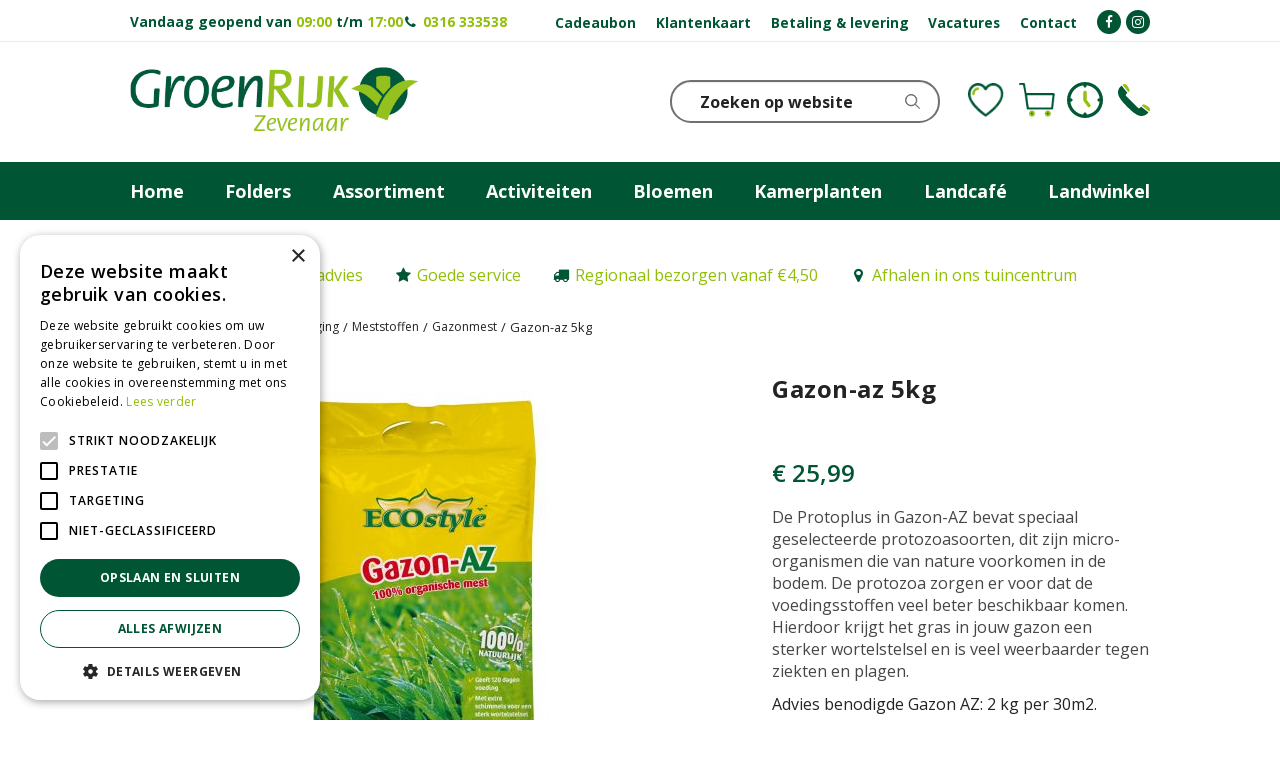

--- FILE ---
content_type: text/html; charset=utf-8
request_url: https://www.groenrijkzevenaar.nl/product/gazon-az-5kg
body_size: 30652
content:
<!DOCTYPE html>
<html lang="nl"><head>
<meta charset="utf-8">
<!-- Google Tag Manager -->
<script>(function(w,d,s,l,i){w[l]=w[l]||[];w[l].push({'gtm.start':
new Date().getTime(),event:'gtm.js'});var f=d.getElementsByTagName(s)[0],
j=d.createElement(s),dl=l!='dataLayer'?'&l='+l:'';j.async=true;j.src=
'https://www.googletagmanager.com/gtm.js?id='+i+dl;f.parentNode.insertBefore(j,f);
})(window,document,'script','dataLayer','GTM-KVP5RSML');</script>
<!-- End Google Tag Manager --><meta name="viewport" content="width=device-width, initial-scale=1, maximum-scale=1, minimum-scale=1, shrink-to-fit=no">
<title>Gazon-az 5kg - GroenRijk Zevenaar | Tuincentrum, bloemist, dierenwinkel, cadeauwinkel in één!</title>
<meta name="description" content="GroenRijk Zevenaar is specialist in bloemen, planten, graszoden, dierbenodigdheden en vijverartikelen. Kom langs of kijk in onze webshop.">
<meta name="keywords" content="Tuincentrum Zevenaar, Tuincentrum Didam, Tuincentrum Duiven, Bloemist Zevenaar, Bloemen Zevenaar, Graszoden Zevenaar, Graszoden Arnhem,">
<meta property="og:type" content="article">
<meta property="og:title" content="Gazon-az 5kg">
<meta property="og:url" content="https://www.groenrijkzevenaar.nl/product/gazon-az-5kg">
<meta property="og:description" content="Gazon-az 5kg">
<meta property="og:image" content="https://www.groenrijkzevenaar.nl/files/images/webshop/gazon-az-5kg-1613027823_src.jpg">
<meta property="og:locale" content="nl_NL">
<meta property="og:site_name" content="GroenRijk Zevenaar | Tuincentrum, bloemist, dierenwinkel, cadeauwinkel in één!">
<meta name="format-detection" content="telephone=no">
<link rel="alternate" type="application/rss+xml" href="https://www.groenrijkzevenaar.nl/nieuws/feed.xml">
<script>
var _ac = {};
// _ac.value = '19.99'; // Optioneel: voeg waarde toe aan conversies.
// _ac.order_id = 'ABC123'; // Voeg je eigen order-id toe voor rapportage (optioneel)
_ac.product = '123456'; // Webmaster: vervang op de productpagina 123456 door het product id.

(function(d, t) {
  var a = d.createElement(t), s = d.getElementsByTagName(t)[0];
  a.async = a.src = '//pixel.adcrowd.com/smartpixel/cc638784cf213986ec75983a4aa08cdb.js';
  s.parentNode.insertBefore(a, s);
}(document, 'script'));
</script>

<!-- Cookie script --> 
<script type="text/javascript" charset="UTF-8" src="//cdn.cookie-script.com/s/30255758db9f3548d9156fc0a85bc7dc.js"></script>
<!-- End Cookie script-->
<link href="/files/images/icons/favicon_13f68f86d5.png" rel="icon" type="image/x-icon" />
<link href="https://www.groenrijkzevenaar.nl/product/gazon-az-5kg" rel="canonical" />
<link href="/files/images/icons/89dd6de5e7/apple-touch-icon-precomposed.png" rel="apple-touch-icon" />
<link rel="preload" href="/font/fontawesome-webfont.woff2?v=4.7.0" as="font" crossorigin>
<link rel="dns-prefetch" href="https://www.google-analytics.com" crossorigin>
<link rel="dns-prefetch" href="https://stats.g.doubleclick.net" crossorigin>
<link rel="stylesheet" type="text/css" href="/website/groenrijk2/css/style_production.111.css">



    <script type="text/javascript">
  	var app = {"baseUrl":"","assetUrl":"","locale":"nl_NL","language":"nl"};
  	app.lang = app.lang || {};
	</script>
				<!-- Facebook Pixel Code -->
		<script>
		!function(f,b,e,v,n,t,s){if(f.fbq)return;n=f.fbq=function(){n.callMethod?
		n.callMethod.apply(n,arguments):n.queue.push(arguments)};if(!f._fbq)f._fbq=n;
		n.push=n;n.loaded=!0;n.version='2.0';n.queue=[];t=b.createElement(e);t.async=!0;
		t.src=v;s=b.getElementsByTagName(e)[0];s.parentNode.insertBefore(t,s)}(window,
		document,'script','https://connect.facebook.net/en_US/fbevents.js');

		fbq('init', '298614867424720');
		fbq('track', "PageView");
		</script>
		<!-- End Facebook Pixel Code -->
	</head>
<body class="col_equal responsive nl_NL nl webshop webshop-product parent-category-266">
<!-- Google Tag Manager (noscript) -->
<noscript><iframe src="https://www.googletagmanager.com/ns.html?id=GTM-KVP5RSML"
height="0" width="0" style="display:none;visibility:hidden"></iframe></noscript>
<!-- End Google Tag Manager (noscript) --><div id="body_content">
	<div id=skip-link><a href="#content" class="sr-only sr-only-focusable">Ga naar content</a></div>
		<section id=container>
		<header class="layout_placeholder placeholder-header">
	<div class=in>
		<div id="layout_block_89" class="layout_block block_type_html header_usp block_100">
		<div class="wrap">
		<div class=in>
						<div class=block-content><p>&nbsp;</p>

<ul>
	<li><i class="fa fa-users">&nbsp;</i><a href="https://www.groenrijkzevenaar.nl/vestiging/groenrijk-zevenaar">Persoonlijk advies</a></li>
	<li><i class="fa fa-star">&nbsp;</i><a href="https://www.groenrijkzevenaar.nl/vestiging/groenrijk-zevenaar">Goede service</a></li>
	<li><i class="fa fa-truck">&nbsp;</i><a href="https://www.groenrijkzevenaar.nl/betaling-levering">Regionaal bezorgen vanaf &euro;4,50</a></li>
	<li><i class="fa fa-map-marker">&nbsp;</i><a href="https://www.groenrijkzevenaar.nl/vestiging/groenrijk-zevenaar">Afhalen in ons tuincentrum</a></li>
</ul></div>					</div>
	</div>
	</div>
<div id="layout_block_52" class="layout_block block_type_breadcrumbs">
	<div class=in itemscope itemtype="https://schema.org/BreadcrumbList">		<div class="breadcrumb" itemprop="itemListElement" itemscope itemtype="https://schema.org/ListItem">
		  		  <a itemprop="item"  href="/" class="home" title="Home"><span itemprop="name">Home</span><meta itemprop="position" content="1"></a>
		  <div class="separator">&gt;</div>		</div>
			<div class="breadcrumb" itemprop="itemListElement" itemscope itemtype="https://schema.org/ListItem">
		  		  <a itemprop="item"  href="/producten" title="Producten"><span itemprop="name">Producten</span><meta itemprop="position" content="2"></a>
		  <div class="separator">&gt;</div>		</div>
			<div class="breadcrumb" itemprop="itemListElement" itemscope itemtype="https://schema.org/ListItem">
		  		  <a itemprop="item"  href="/plantverzorging" title="Plantverzorging"><span itemprop="name">Plantverzorging</span><meta itemprop="position" content="3"></a>
		  <div class="separator">&gt;</div>		</div>
			<div class="breadcrumb" itemprop="itemListElement" itemscope itemtype="https://schema.org/ListItem">
		  		  <a itemprop="item"  href="/plantverzorging/meststoffen" title="Meststoffen"><span itemprop="name">Meststoffen</span><meta itemprop="position" content="4"></a>
		  <div class="separator">&gt;</div>		</div>
			<div class="breadcrumb" itemprop="itemListElement" itemscope itemtype="https://schema.org/ListItem">
		  		  <a itemprop="item"  href="/plantverzorging/meststoffen/gazonmest" title="Gazonmest"><span itemprop="name">Gazonmest</span><meta itemprop="position" content="5"></a>
		  <div class="separator">&gt;</div>		</div>
			<div class="breadcrumb" itemprop="itemListElement" itemscope itemtype="https://schema.org/ListItem">
		  		    <span itemprop="name"  title="Gazon-az 5kg">Gazon-az 5kg</span><meta itemprop="position" content="6">
		  		</div>
	</div>
</div>	
	</div>
</header>	    <div class="column_wrapper disable_left disable_right column-1">
	    	<div class=in>
				<div class=main_column id=main_column>
					<div class="layout_placeholder placeholder-content_top">
	<div class="in">
		<div id="layout_block_54" class="layout_block block_type_html block-sticky-menubtn">
		<div class="wrap">
		<div class=in>
						<div class=block-content><p><a class="fa fa-reorder" href="#">menu</a></p></div>					</div>
	</div>
	</div>
    <div id="layout_block_46" class="layout_block block_type_openinghours_today block-sticky-openinghours">
        <div class=wrap>
            <div class=in>
                <div class=block-content>
                    <span class="location_1"><span class="opened-text">Vandaag geopend van <span class="open-hours">09:00</span> t/m <span class="close-hours">17:00</span></span></span>                </div>
            </div>
        </div>
    </div>
<div id="layout_block_70" class="layout_block block_type_html header_call">
		<div class="wrap">
		<div class=in>
						<div class=block-content><p><i aria-hidden="true" class="fa fa-phone">&nbsp;</i> <strong><a href="tel:0031316-333538">0316 333538</a></strong></p></div>					</div>
	</div>
	</div>
<div id="layout_block_71" class="layout_block block_type_html block-sticky-social">
		<div class="wrap">
		<div class=in>
						<div class=block-content><ul>
	<li><a href="https://www.facebook.com/groenrijkzevenaar/" rel="noopener noreferer" target="_blank"><i class="fa fa-facebook"><span>&nbsp;</span></i></a></li>
	<li><a href="https://www.instagram.com/groenrijk_zevenaar" rel="noopener noreferer" target="_blank"><i class="fa fa-instagram"><span>&nbsp;</span></i></a></li>
</ul></div>					</div>
	</div>
	</div>
<nav id="layout_block_47" class="layout_block block_type_navigation menu-top submenu_vertical_show">
<div class="in">
<ul>
  <li class="first" id="item_32"><span class=headlink>
    <a id="32" title="Cadeaubon" class="label " href="https://www.groenrijkzevenaar.nl/cadeaubon" target="_self"><span class=in>Cadeaubon</span></a>
             
             </span>
  </li>
  <li class="" id="item_34"><span class=headlink>
    <a id="34" title="Klantenkaart" class="label " href="https://www.groenrijk.nl/klantenkaart" target="_blank"><span class=in>Klantenkaart</span></a>
             
             </span>
  </li>
  <li class="" id="item_97"><span class=headlink>
    <a id="97" title="Betaling &amp; levering" class="label " href="/betaling-levering" target="_self"><span class=in>Betaling &amp; levering</span></a>
             
             </span>
  </li>
  <li class="" id="item_30"><span class=headlink>
    <a id="30" title="Vacatures" class="label " href="/vacatures" target="_self"><span class=in>Vacatures</span></a>
             
             </span>
  </li>
  <li class="last" id="item_14"><span class=headlink>
    <a id="14" title="Contact" class="label " href="/vestiging/groenrijk-zevenaar" target="_self"><span class=in>Contact</span></a>
             
             </span>
  </li>
</ul>
</div>
</nav>
<div id="layout_block_85" class="layout_block block_type_html block-sticky-contact">
		<div class="wrap">
		<div class=in>
						<div class=block-content><ul>
	<li><a class="clock" href="https://www.groenrijkzevenaar.nl/vestiging/groenrijk-zevenaar">KLOKJE</a></li>
	<li><a class="phone" href="tel:0316-333538">Telefoon</a></li>
</ul></div>					</div>
	</div>
	</div>
<div id="layout_block_48" class="layout_block block_type_logo">
	<div class=in>
		<a href="/" title="GroenRijk Zevenaar - Het tuincentrum voor bloemen, planten, graszoden, dier- en vijverartikelen." class="logo">
			<img src="/website/groenrijk2/images/logo.png" alt="GroenRijk Zevenaar - Het tuincentrum voor bloemen, planten, graszoden, dier- en vijverartikelen."  loading="eager">
		</a>
	</div>
</div>
<div id="layout_block_84" class="layout_block block_type_webshop_wishlist" onclick="document.location.href='/webwinkel/wishlist'" title="Ga naar je wensenlijst">
	<div class="wrap">
		<div class=in>
						<div class=block-content>
				<a href="/webwinkel/wishlist" title="Wensenlijst" class="wishlistLink">
					<span class="info no_items">
						Wensenlijst is leeg.					</span>
				</a>
			</div>
					</div>
	</div>
</div>
<div id="layout_block_83" class="layout_block block_type_webshop_shoppingcart"  title="Ga naar je winkelwagen">
	<div class="wrap popup-cart-container">
		<div class=in>
						<div class=block-content>
                								<a href="/winkelwagen" class="cartLink">
					<span class="info no_items">
						Lege winkelmand					</span>
				</a>
								<div class="cart-links no_items">
					<div class="pay-link"><a href="/winkelwagen" title="Bekijken">Bekijken</a></div>
				</div>
							</div>
					</div>
	</div>
</div>
<!-- no html found for block id 72 --><nav id="layout_block_49" class="layout_block block_type_navigation menu-main submenu_horizontal">
<div class="in">
<ul>
  <li class="first" id="item_106"><span class=headlink>
    <a id="106" title="Home" class="label " href="/" target="_self"><span class=in>Home</span></a>
             
             </span>
  </li>
  <li class="" id="item_12"><span class=headlink>
    <a id="12" title="Folders" class="label " href="/folders" target="_self"><span class=in>Folders</span></a>
             
             </span>
  </li>
  <li class="has_submenu" id="item_90"><span class=headlink>
    <a id="90" title="Assortiment" class="label " href="/producten" target="_self"><span class=in>Assortiment</span></a>
             <span class="submenu_button"></span>
             </span>
    <div class="sub submenu"><ul>
      <li class="first"><span class=headlink>
        <a title="Vuurwerk" class="label " href="/vuurwerk"><span class=in>Vuurwerk</span></a>
		             </span>
      </li>
      <li><span class=headlink>
        <a title="Kamerplanten" class="label " href="/kamerplanten"><span class=in>Kamerplanten</span></a>
		             </span>
      </li>
      <li><span class=headlink>
        <a title="Bloemen" class="label " href="/bloemen"><span class=in>Bloemen</span></a>
		             </span>
      </li>
      <li><span class=headlink>
        <a title="Wonen en sfeer" class="label " href="/wonen-en-sfeer"><span class=in>Wonen en sfeer</span></a>
		             </span>
      </li>
      <li><span class=headlink>
        <a title="Landwinkel" class="label " href="/landwinkel"><span class=in>Landwinkel</span></a>
		             </span>
      </li>
      <li><span class=headlink>
        <a title="Tuinplanten" class="label " href="/tuinplanten"><span class=in>Tuinplanten</span></a>
		             </span>
      </li>
      <li><span class=headlink>
        <a title="Potterie" class="label " href="/potterie"><span class=in>Potterie</span></a>
		             </span>
      </li>
      <li><span class=headlink>
        <a title="Gazon" class="label " href="/gazon"><span class=in>Gazon</span></a>
		             </span>
      </li>
      <li><span class=headlink>
        <a title="Bollen en Zaden" class="label " href="/bollen-en-zaden"><span class=in>Bollen en Zaden</span></a>
		             </span>
      </li>
      <li><span class=headlink>
        <a title="Dier" class="label " href="/dier"><span class=in>Dier</span></a>
		             </span>
      </li>
      <li><span class=headlink>
        <a title="Tuinonderhoud en-aanleg" class="label " href="/tuinonderhoud-en-aanleg"><span class=in>Tuinonderhoud en-aanleg</span></a>
		             </span>
      </li>
      <li><span class=headlink>
        <a title="Plantverzorging" class="label " href="/plantverzorging"><span class=in>Plantverzorging</span></a>
		             </span>
      </li>
      <li><span class=headlink>
        <a title="Cadeaubon" class="label " href="/cadeaubon"><span class=in>Cadeaubon</span></a>
		             </span>
      </li>
      <li><span class=headlink>
        <a title="Barbecues" class="label " href="/barbecues"><span class=in>Barbecues</span></a>
		             </span>
      </li>
      <li><span class=headlink>
        <a title="Zwembad" class="label " href="/zwembad"><span class=in>Zwembad</span></a>
		             </span>
      </li>
      <li class="last"><span class=headlink>
        <a title="Kerst" class="label " href="/kerst-artikelen"><span class=in>Kerst</span></a>
		             </span>
      </li>
    </ul></div>
  </li>
  <li class="" id="item_3"><span class=headlink>
    <a id="3" title="Activiteiten" class="label " href="/activiteiten" target="_self"><span class=in>Activiteiten</span></a>
             
             </span>
  </li>
  <li class="has_submenu" id="item_86"><span class=headlink>
    <a id="86" title="Bloemen" class="label " href="/bloemen" target="_self"><span class=in>Bloemen</span></a>
             <span class="submenu_button"></span>
             </span>
    <div class="sub submenu"><ul>
      <li class="first"><span class=headlink>
        <a title="Boeketten" class="label " href="/bloemen/boeketten"><span class=in>Boeketten</span></a>
		             </span>
      </li>
      <li><span class=headlink>
        <a title="Kadokaartjes" class="label " href="/bloemen/kadokaartjes"><span class=in>Kadokaartjes</span></a>
		             </span>
      </li>
      <li><span class=headlink>
        <a title="Accessoires" class="label " href="/bloemen/assecoires"><span class=in>Accessoires</span></a>
		             </span>
      </li>
      <li><span class=headlink>
        <a title="Bruidsboeketten" class="label " href="/bloemen/bruidsboeketten"><span class=in>Bruidsboeketten</span></a>
		             </span>
      </li>
      <li class="last"><span class=headlink>
        <a title="Rouwarrangementen" class="label " href="/bloemen/rouwarrangementen"><span class=in>Rouwarrangementen</span></a>
		             </span>
      </li>
    </ul></div>
  </li>
  <li class="has_submenu" id="item_33"><span class=headlink>
    <a id="33" title="Kamerplanten" class="label " href="/kamerplanten" target="_blank"><span class=in>Kamerplanten</span></a>
             <span class="submenu_button"></span>
             </span>
    <div class="sub submenu"><ul>
      <li class="first"><span class=headlink>
        <a title="Groene kamerplanten" class="label " href="/kamerplanten/groene-kamerplanten"><span class=in>Groene kamerplanten</span></a>
		             </span>
      </li>
      <li><span class=headlink>
        <a title="Bloeiende kamerplanten" class="label " href="/kamerplanten/bloeiende-kamerplanten"><span class=in>Bloeiende kamerplanten</span></a>
		             </span>
      </li>
      <li class="last"><span class=headlink>
        <a title="Cactussen en vetplanten" class="label " href="/kamerplanten/cactussen-en-vetplanten"><span class=in>Cactussen en vetplanten</span></a>
		             </span>
      </li>
    </ul></div>
  </li>
  <li class="" id="item_100"><span class=headlink>
    <a id="100" title="Landcafé" class="label " href="/landcafe" target="_self"><span class=in>Landcafé</span></a>
             
             </span>
  </li>
  <li class="last has_submenu" id="item_20"><span class=headlink>
    <a id="20" title="In GroenRijk Zevenaar vindt u onze Landwinkel met heerlijk streekproducten." class="label " href="/landwinkel" target="_self"><span class=in>Landwinkel</span></a>
             <span class="submenu_button"></span>
             </span>
    <div class="sub submenu"><ul>
      <li class="first"><span class=headlink>
        <a title="Cadeaupakketten" class="label " href="/landwinkel/cadeaupakketten"><span class=in>Cadeaupakketten</span></a>
		             </span>
      </li>
      <li><span class=headlink>
        <a title="Dranken" class="label " href="/landwinkel/dranken"><span class=in>Dranken</span></a>
		             </span>
      </li>
      <li class="last"><span class=headlink>
        <a title="Persoonlijke verzorging" class="label " href="/landwinkel/persoonlijke-verzorging"><span class=in>Persoonlijke verzorging</span></a>
		             </span>
      </li>
    </ul></div>
  </li>
</ul>
</div>
</nav>
<div id="layout_block_53" class="layout_block block_type_search_box_2">
	<div class=wrap>
		<div class=in>
			<div class=block-content>
				<form name="search2" class=form action="/zoeken">
					<input type=hidden id=search_id name="search_id" value="53">
					<div class="grid-10-12">
						<input type=text name=q id=search-input placeholder="Zoeken op website">
					</div>
					<div class="grid-2-12">
						<input type=submit name=search-submit id=search-submit value="Zoeken">
					</div>
				</form>
			</div>
		</div>
	</div>
</div>
	</div>
</div>					<section id=content tabindex="-1">
						<div class=in>
																					<article class="webshop-product flip"  data-id=26867 itemscope itemtype="https://schema.org/Product">
		<form action="https://www.groenrijkzevenaar.nl/winkelwagen" method="post" id=CombiForm class=CombiForm>
		<input type="hidden" name="addItemId" value="26867">
		<div id=product-top class="">
		<div class=wrap>
			<div class=in>
				<div id=back-link><a href="/plantverzorging/meststoffen/gazonmest" title="Verder winkelen">Verder winkelen</a></div>
				<span id="wishlist-top"><div id=wishlist-button-top>
								<span><input type="button" class="wishBtn wishlist_top gtm-wishlist-add" name="wishlist_top" value="Wensenlijst" ></span>
							  </div></span><div id=order-button-top><span><input type="submit" class="orderBtn order_top gtm-product-order popup_order" name="order_top" value="Bestel" ></span></div>			</div>
		</div>
	</div>
		<div id=responsive-page-title><h2>Gazon-az 5kg</h2></div>
	
	
	<div id=floating-productinfo>
		<div id=product-info-right>
			<div class=in><div id=media-gallery><div id=media-gallery-slider><div class="media-gallery-slide active" id=media-slide-1>
								<a href="/files/images/webshop/gazon-az-5kg-1613027823_l.jpg" rel="productPictures" class=fancybox_gallery title="Gazon-az 5kg" data-index="0">
									<span class=media-gallery-image><img src="/files/images/webshop/gazon-az-5kg-1613027823_n.jpg" alt="Gazon-az 5kg" itemprop="image" fetchpriority="high" loading="eager"></span>
								</a>
							</div></div></div><div class="responsive-price-info"><div class="prices" itemprop="offers" itemscope itemtype="https://schema.org/Offer">
<div class="current_price"><span class="price label">Prijs</span>
<ins class="price value">
	                                <meta itemprop="price" content="25.99">
									<span class="symbol">€</span> <span class="number">25</span><span class="separator">,</span><span class="decimals">99</span>
								</ins>
</div><link itemprop="availability" href="https://schema.org/InStock" />
<meta itemprop="priceCurrency" content="EUR" />
<meta itemprop="itemCondition" itemtype="https://schema.org/OfferItemCondition" content="https://schema.org/NewCondition" />
<link itemprop="url" href="https://www.groenrijkzevenaar.nl/product/gazon-az-5kg" />
</div>
<div id=short-desc>
											<h3>Korte omschrijving</h3>
												<p><span style="background-color:rgb(255,255,255);color:rgb(70,70,70);"><span>De Protoplus in Gazon-AZ bevat speciaal geselecteerde protozoasoorten, dit zijn micro-organismen die van nature voorkomen in de bodem. De protozoa zorgen er voor dat de voedingsstoffen veel beter beschikbaar komen. Hierdoor krijgt het gras in jouw gazon een sterker wortelstelsel en is veel weerbaarder tegen ziekten en plagen.</span></span></p>

<p>Advies benodigde Gazon AZ: 2 kg per 30m2.</p>

<p>Bij aanleggen nieuwe graszoden, de helft onder en de andere helft boven de zoden. Vanaf juli nogmaals Gazon AZ strooien.</p>
										</div><div id="product-options-responsive"><ul><li class="quantity">
									<div class="options label">Aantal</div>
									<div class="options value"><div id=add-subtract-box-responsive>
											<div id=quantity-sub-responsive><i class="fa fa-minus"></i></div>
											<div id=quantity-input-responsive><input type="number" name="quantity" min="1" max="" value="1"></div>
											<div id=quantity-add-responsive><i class="fa fa-plus"></i></div>
										</div></div>
								</li></ul><div id=order-button-responsive><span><input type="submit" class="orderBtn order_bottom gtm-product-order popup_order" name="order_bottom" value="Bestel" ></span></div><span id="wishlist-bottom-responsive"><div id=wishlist-button-bottom>
								<span><input type="button" class="wishBtn wishlist_bottom gtm-wishlist-add" name="wishlist_bottom" value="Wensenlijst" ></span>
							  </div></span><div id=usp-list>
						<ul><li class="html"><span><i class="fa fa-users">&nbsp;</i>Persoonlijk advies</span></li><li class="html"><span><i class="fa fa-star">&nbsp;</i>Goede service</span></li><li class="html"><span><i class="fa fa-truck">&nbsp;</i>Bezorgd in de regio&nbsp;vanaf slechts &euro;4,50</span></li><li class="html"><span><i class="fa fa-map-marker">&nbsp;</i>Afhalen in ons tuincentrum</span></li><li class="html"><span><i class="fa fa-phone">&nbsp;</i>Vragen? Bel 031-6333538</span></li></ul>
					</div></div></div></div>
    	</div>
	</div>
				<div id=product-info-left>
								<div class=page-title><h1 itemprop="name">Gazon-az 5kg</h1></div>
													<div class=product-brand-image>
												<img src="/files/images/webshop/ecostyle-1612191936_n.jpg" alt="ECOstyle" title="ECOstyle">
											</div>
																				<div class="prices" itemprop="offers" itemscope itemtype="https://schema.org/Offer">
<div class="current_price"><span class="price label">Prijs</span>
<ins class="price value">
	                                <meta itemprop="price" content="25.99" />
									<span class="symbol">€</span> <span class="number">25</span><span class="separator">,</span><span class="decimals">99</span>
								</ins>
</div><link itemprop="availability" href="https://schema.org/InStock">
<meta itemprop="priceCurrency" content="EUR">
<meta itemprop="itemCondition" itemtype="https://schema.org/OfferItemCondition" content="https://schema.org/NewCondition" />
<link itemprop="url" href="https://www.groenrijkzevenaar.nl/product/gazon-az-5kg">
</div>
<div id=short-desc>
							<h3>Korte omschrijving</h3>
								<p><span style="background-color:rgb(255,255,255);color:rgb(70,70,70);"><span>De Protoplus in Gazon-AZ bevat speciaal geselecteerde protozoasoorten, dit zijn micro-organismen die van nature voorkomen in de bodem. De protozoa zorgen er voor dat de voedingsstoffen veel beter beschikbaar komen. Hierdoor krijgt het gras in jouw gazon een sterker wortelstelsel en is veel weerbaarder tegen ziekten en plagen.</span></span></p>

<p>Advies benodigde Gazon AZ: 2 kg per 30m2.</p>

<p>Bij aanleggen nieuwe graszoden, de helft onder en de andere helft boven de zoden. Vanaf juli nogmaals Gazon AZ strooien.</p>
						</div>				<div id=product-options>
                    					<ul>
						<li class="quantity">
									<div class="options label">Aantal</div>
									<div class="options value"><div id=add-subtract-box>
											<div id=quantity-sub><i class="fa fa-minus"></i></div>
											<div id=quantity-input><input type="number" name="quantity" min="1" max="" value="1"></div>
											<div id=quantity-add><i class="fa fa-plus"></i></div>
										</div></div>
								</li>												                        </ul>
                        <div id=order-button><span><input type="submit" class="orderBtn order_bottom gtm-product-order popup_order" name="order_bottom" value="Bestel" ></span></div><span id="wishlist-bottom"><div id=wishlist-button-bottom>
									<span><input type="button" class="wishBtn wishlist_bottom gtm-wishlist-add" name="wishlist_bottom" value="Wensenlijst" ></span>
								  </div></span><div id=usp-list>
						<ul><li class="html"><span><i class="fa fa-users">&nbsp;</i>Persoonlijk advies</span></li><li class="html"><span><i class="fa fa-star">&nbsp;</i>Goede service</span></li><li class="html"><span><i class="fa fa-truck">&nbsp;</i>Bezorgd in de regio&nbsp;vanaf slechts &euro;4,50</span></li><li class="html"><span><i class="fa fa-map-marker">&nbsp;</i>Afhalen in ons tuincentrum</span></li><li class="html"><span><i class="fa fa-phone">&nbsp;</i>Vragen? Bel 031-6333538</span></li></ul>
					</div>				</div>
			</div>
			<div class="sticky-addtocart" id="sticky-addtocart">
				<div class="wrapper">
					<div class="left-col">
						<div class="product-image-container">
									<div class="product-image-wrapper">
										<img src="/files/images/webshop/gazon-az-5kg-1613027823_s.jpg" alt="Gazon-az 5kg" style="width:100%;" />
									</div>
								</div>						<div class="sticky-product-info">
							<span class="product-name">Gazon-az 5kg</span>
							<div class="sticky-product-info-line">
								<div class="prices">
<div class="current_price"><span class="price label">Prijs</span>
<ins class="price value">
												<span class="symbol">€</span> <span class="number">25</span><span class="separator">,</span><span class="decimals">99</span>
											</ins>
</div></div>
							</div>
						</div>
					</div>
					<div class="right-col">
						<div id=order-button-sticky><span><input type="submit" class="orderBtn order_sticky gtm-product-order popup_order" name="order_sticky" value="Bestel" ></span></div><div id="wishlist-sticky"><div id=wishlist-button-sticky>
										<span><input type="button" class="wishBtn wishlist_sticky gtm-wishlist-add" name="wishlist_sticky" value="Wensenlijst" ></span>
									</div></div>					</div>
				</div>
			</div>
	
		</form>
	
	
			<div id=product-tabs-container >
			<div class=wrap>
				<div class=in>
					<div id=product-tabs>
						<div id=product-tab-btn>
							<a id="product-tab-omschrijving-btn" href="#omschrijving-link" class=active name="omschrijving">Omschrijving</a><a id="product-tab-specificaties-btn" href="#specificaties-link"  name="specificaties">Specificaties</a><a id="product-tab-hoe-werkt-het-btn" href="#hoe-werkt-het-link"  name="hoe-werkt-het">Hoe werkt het?</a><a id="product-tab-bezoek-ons-tuincentrum-btn" href="#bezoek-ons-tuincentrum-link"  name="bezoek-ons-tuincentrum">Bezoek ons tuincentrum</a>						</div>
						<div id="product-tab-omschrijving" class="product-tab tab-1 active"><div class="page-text" itemprop="description">
<p>Gazon-az 5kg</p>
</div>

</div>

<div id="product-tab-specificaties" class="product-tab tab-2"><ul class="specs">
<li><div class=specs-label>Merk</div>
<div class=specs-value itemprop="brand" itemtype="https://schema.org/Brand" itemscope><span itemprop="name"><a href="/producten/brand/ecostyle">ECOstyle</a></span></div></li>
</ul></div>
<div id="product-tab-hoe-werkt-het" class="product-tab tab-20"><div class="page-text">
<p>Om je te&nbsp;helpen je huis &amp; tuin zo leuk mogelijk te maken kun je hier&nbsp;een deel van ons assortiment vinden. We hebben een aantal van de meest handige, leuke en mooie producten uit ons tuincentrum gekozen maar kunnen helaas niet ons hele assortiment online zetten.&nbsp;</p>

<p>Je kunt bestellen en kiezen voor bezorging (in de regio Zevenaar) of je kunt de bestelling ophalen bij ons tuincentrum. Maar hoe werkt het precies?</p>

<ul>
	<li>Zoek de artikelen op die je wilt en plaats ze in je winkelwagentje</li>
	<li>Ga naar het winkelwagentje&nbsp;en rond je bestelling af</li>
	<li>Wij ontvangen jouw bestelling en gaan deze gereed maken. We doen ons uiterste best om je bestelling te leveren maar mocht er vanwege voorraad- of kwaliteitsredenen iets zijn wat wijzigt dan nemen we direct contact met je op om te overleggen met je</li>
	<li>Zodra je bestelling klaar is om af te halen ontvang je bericht</li>
	<li>Heb je gekozen voor bezorging? Dan zullen we binnen enkele dagen langskomen bij je om de bestelling af te leveren</li>
	<li>Hou er rekening mee dat we alleen bezorgen&nbsp;vanaf &euro; 15,- (excl bezorgkosten) en een vergoeding vragen voor het bezorgen van &euro; 4,50.</li>
	<li>Kom je je bestelling afhalen? Wacht dan op ons bericht dat je bestelling klaar staat.&nbsp;</li>
</ul>

<p>Heb je nog vragen? Neem dan gerust contact met ons op. Je kunt altijd even bellen naar 0316333538 of een mail sturen naar <a href="/cdn-cgi/l/email-protection" class="__cf_email__" data-cfemail="452c2b232a053f2033202b2424376b22372a202b372c2f2e6b2b29">[email&#160;protected]</a>.</p>
</div></div>
<div id="product-tab-bezoek-ons-tuincentrum" class="product-tab tab-21"><div class="page-text">
<p>Je bent van harte welkom in ons tuincentrum:</p>

<p>GroenRijk Zevenaar<br />
Pannerdenseweg 8a<br />
6905SE<br />
Zevenaar</p>

<p><a href="tel:0031316333538">0316333538</a><br />
<a href="/cdn-cgi/l/email-protection#f891969e97b8829d8e9d9699998ad69f8a979d968a919293d69694"><span class="__cf_email__" data-cfemail="640d0a020b241e0112010a0505164a03160b010a160d0e0f4a0a08">[email&#160;protected]</span></a></p>
</div></div>
					</div>
									</div>
			</div>
		</div>
			<div id=product-combinations >
		<div class=wrap>
			<div class=in>
				<form class="CombiForm" id="CombiFormBelow">
<div id=combi-content>
		<!-- One row -->
	<div class="combi-row"  id="alternative-id-26868">
		<div class=combi-product>
			<div class=combi-img>
									<a href="/files/images/webshop/gazon-az-10kg-1613027825_n.jpg" class="fancybox" title="Gazon-az 10kg">
						<img src="/files/images/webshop/gazon-az-10kg-1613027825_s.jpg" alt="Gazon-az 10kg">
					</a>
							</div>
			<div class=combi-text><p><a href="/product/gazon-az-10kg" target="_blank"><strong>Gazon-az 10kg</strong></a></p></div>
		</div>
		<div class=combi-info>
			<div class=combi-price>
								<span class="price">
					<span class="symbol">€</span> <span class="number">33</span><span class="separator">,</span><span class="decimals">99</span>
				</span>
							</div>
						<div class=combi-quantity>
				<a href="#" class=quantity-min id="min26868"><i class="fa fa-minus"></i></a>
				<input type=number name="combinationQuantity[26868]" id="quantity26868" class="quantity-field" value="1">
				<a href="#" class=quantity-plus id="plus26868"><i class="fa fa-plus"></i></a>
			</div>
					</div>
		<div class=combi-total>
			<span class="symbol">€</span> <span class="number">33</span><span class="separator">,</span><span class="decimals">99</span>
		</div>
			</div>
		<!-- One row -->
	<div class="combi-row"  id="alternative-id-26869">
		<div class=combi-product>
			<div class=combi-img>
									<a href="/files/images/webshop/gazon-az-20kg-1613027827_n.jpg" class="fancybox" title="Gazon-az 20kg">
						<img src="/files/images/webshop/gazon-az-20kg-1613027827_s.jpg" alt="Gazon-az 20kg">
					</a>
							</div>
			<div class=combi-text><p><a href="/product/gazon-az-20kg" target="_blank"><strong>Gazon-az 20kg</strong></a></p></div>
		</div>
		<div class=combi-info>
			<div class=combi-price>
								<span class="price">
					<span class="symbol">€</span> <span class="number">52</span><span class="separator">,</span><span class="decimals">49</span>
				</span>
							</div>
						<div class=combi-quantity>
				<a href="#" class=quantity-min id="min26869"><i class="fa fa-minus"></i></a>
				<input type=number name="combinationQuantity[26869]" id="quantity26869" class="quantity-field" value="1">
				<a href="#" class=quantity-plus id="plus26869"><i class="fa fa-plus"></i></a>
			</div>
					</div>
		<div class=combi-total>
			<span class="symbol">€</span> <span class="number">52</span><span class="separator">,</span><span class="decimals">49</span>
		</div>
			</div>
		<!-- One row -->
	<div class="combi-row"  id="alternative-id-26872">
		<div class=combi-product>
			<div class=combi-img>
									<a href="/files/images/webshop/az-kalk-5kg-1613027832_n.jpg" class="fancybox" title="Az-kalk 5kg">
						<img src="/files/images/webshop/az-kalk-5kg-1613027832_s.jpg" alt="Az-kalk 5kg">
					</a>
							</div>
			<div class=combi-text><p><a href="/product/az-kalk-5kg" target="_blank"><strong>Az-kalk 5kg</strong></a></p></div>
		</div>
		<div class=combi-info>
			<div class=combi-price>
								<span class="price">
					<span class="symbol">€</span> <span class="number">9</span><span class="separator">,</span><span class="decimals">49</span>
				</span>
							</div>
						<div class=combi-quantity>
				<a href="#" class=quantity-min id="min26872"><i class="fa fa-minus"></i></a>
				<input type=number name="combinationQuantity[26872]" id="quantity26872" class="quantity-field" value="1">
				<a href="#" class=quantity-plus id="plus26872"><i class="fa fa-plus"></i></a>
			</div>
					</div>
		<div class=combi-total>
			<span class="symbol">€</span> <span class="number">9</span><span class="separator">,</span><span class="decimals">49</span>
		</div>
			</div>
		<!-- One row -->
	<div class="combi-row"  id="alternative-id-26873">
		<div class=combi-product>
			<div class=combi-img>
									<a href="/files/images/webshop/az-kalk-10kg-1613027833_n.jpg" class="fancybox" title="Az-kalk 10kg">
						<img src="/files/images/webshop/az-kalk-10kg-1613027833_s.jpg" alt="Az-kalk 10kg">
					</a>
							</div>
			<div class=combi-text><p><a href="/product/az-kalk-10kg" target="_blank"><strong>Az-kalk 10kg</strong></a></p></div>
		</div>
		<div class=combi-info>
			<div class=combi-price>
								<span class="price">
					<span class="symbol">€</span> <span class="number">12</span><span class="separator">,</span><span class="decimals">99</span>
				</span>
							</div>
						<div class=combi-quantity>
				<a href="#" class=quantity-min id="min26873"><i class="fa fa-minus"></i></a>
				<input type=number name="combinationQuantity[26873]" id="quantity26873" class="quantity-field" value="1">
				<a href="#" class=quantity-plus id="plus26873"><i class="fa fa-plus"></i></a>
			</div>
					</div>
		<div class=combi-total>
			<span class="symbol">€</span> <span class="number">12</span><span class="separator">,</span><span class="decimals">99</span>
		</div>
			</div>
		<!-- One row -->
	<div class="combi-row"  id="alternative-id-26857">
		<div class=combi-product>
			<div class=combi-img>
									<a href="/files/images/webshop/az-kalk-20kg-1613027808_n.jpg" class="fancybox" title="Az-kalk 20kg">
						<img src="/files/images/webshop/az-kalk-20kg-1613027808_s.jpg" alt="Az-kalk 20kg">
					</a>
							</div>
			<div class=combi-text><p><a href="/product/az-kalk-20kg" target="_blank"><strong>Az-kalk 20kg</strong></a></p></div>
		</div>
		<div class=combi-info>
			<div class=combi-price>
								<span class="price">
					<span class="symbol">€</span> <span class="number">19</span><span class="separator">,</span><span class="decimals">49</span>
				</span>
							</div>
						<div class=combi-quantity>
				<a href="#" class=quantity-min id="min26857"><i class="fa fa-minus"></i></a>
				<input type=number name="combinationQuantity[26857]" id="quantity26857" class="quantity-field" value="1">
				<a href="#" class=quantity-plus id="plus26857"><i class="fa fa-plus"></i></a>
			</div>
					</div>
		<div class=combi-total>
			<span class="symbol">€</span> <span class="number">19</span><span class="separator">,</span><span class="decimals">49</span>
		</div>
			</div>
		<!-- One row -->
	<div class="combi-row"  id="alternative-id-33753">
		<div class=combi-product>
			<div class=combi-img>
									<a href="/files/images/webshop/gazon-grond-30l-1512x1512-626b91b4e32cd_n.jpg" class="fancybox" title="Gazon grond 30l">
						<img src="/files/images/webshop/gazon-grond-30l-1512x1512-626b91b4e32cd_s.jpg" alt="Gazon grond 30l">
					</a>
							</div>
			<div class=combi-text><p><a href="/product/gazon-grond-30l" target="_blank"><strong>Gazon grond 30l</strong></a></p></div>
		</div>
		<div class=combi-info>
			<div class=combi-price>
								<span class="price">
					<span class="symbol">€</span> <span class="number">9</span><span class="separator">,</span><span class="decimals">49</span>
				</span>
							</div>
						<div class=combi-quantity>
				<a href="#" class=quantity-min id="min33753"><i class="fa fa-minus"></i></a>
				<input type=number name="combinationQuantity[33753]" id="quantity33753" class="quantity-field" value="1">
				<a href="#" class=quantity-plus id="plus33753"><i class="fa fa-plus"></i></a>
			</div>
					</div>
		<div class=combi-total>
			<span class="symbol">€</span> <span class="number">9</span><span class="separator">,</span><span class="decimals">49</span>
		</div>
			</div>
		<!-- One row -->
	<div class="combi-row"  id="alternative-id-33634">
		<div class=combi-product>
			<div class=combi-img>
									<a href="/files/images/webshop/speelgazon-1220x740-68399ceb0262b_n.webp" class="fancybox" title="Speelgazon">
						<img src="/files/images/webshop/speelgazon-1220x740-68399ceb0262b_s.webp" alt="Speelgazon">
					</a>
							</div>
			<div class=combi-text><p><a href="/product/speelgazon" target="_blank"><strong>Speelgazon</strong></a></p></div>
		</div>
		<div class=combi-info>
			<div class=combi-price>
								<span class="price">
					<span class="symbol">€</span> <span class="number">4</span><span class="separator">,</span><span class="decimals">99</span>
				</span>
							</div>
						<div class=combi-quantity>
				<a href="#" class=quantity-min id="min33634"><i class="fa fa-minus"></i></a>
				<input type=number name="combinationQuantity[33634]" id="quantity33634" class="quantity-field" value="0">
				<a href="#" class=quantity-plus id="plus33634"><i class="fa fa-plus"></i></a>
			</div>
					</div>
		<div class=combi-total>
			<span class="symbol">€</span> <span class="number">0</span><span class="separator">,</span><span class="decimals">00</span>
		</div>
			</div>
		<!-- -->
</div>
<div id=combi-total>
	<div class=in>
		<div id=total-text>Totaal</div>
		<div id=total-price>
			<span class="symbol">€</span> <span class="number">163</span><span class="separator">,</span><span class="decimals">93</span>
		</div>
			</div>
</div>
<div id=combi-order>
		<div class=in>
		<div id=order-combi-button><span><input type=submit name=order-combi class="popup_order order-combi-popup" id="order-combi-popup" value="Bestel"></span></div>
	</div>
</div>
</form>
			</div>
		</div>
	</div>
		
				<div class="linked_products">
		<div class="wrap">
			<div class="in">
				<div id="linked_products_title"><h2>
				Kijk ook eens naar:				</h2></div>
				<div id="linked_products" class="webshop_products columns5">
					<div class="product odd has_price has_picture price_incl no_old_price has_call_to_action belowimage" data-id=26869>	<div class="wrap"><a href="/product/gazon-az-20kg" title="Gazon-az 20kg" class="gtm-product-click" data-list="product-overview"><span class="picture gc-img" data-src="/files/images/webshop/gazon-az-20kg-1613027827_s.jpg"><img data-src="/files/images/webshop/gazon-az-20kg-1613027827_s.jpg" class=hidden-image alt="Gazon-az 20kg" onclick="document.location.href='/product/gazon-az-20kg'; return false;" /></span><span class="name">Gazon-az 20kg</span><span class="text"><span class="price">
	<span class="symbol">€</span> <span class="number">52</span><span class="separator">,</span><span class="decimals">49</span></span><span class="wishlist_btn no_wishlist gtm-wishlist-add" >Wensenlijst</span><span class="call_to_action textOnly">Bestellen</span></span></a>	</div></div>

<div class="product odd has_price has_picture price_incl no_old_price has_call_to_action belowimage" data-id=26868>	<div class="wrap"><a href="/product/gazon-az-10kg" title="Gazon-az 10kg" class="gtm-product-click" data-list="product-overview"><span class="picture gc-img" data-src="/files/images/webshop/gazon-az-10kg-1613027825_s.jpg"><img data-src="/files/images/webshop/gazon-az-10kg-1613027825_s.jpg" class=hidden-image alt="Gazon-az 10kg" onclick="document.location.href='/product/gazon-az-10kg'; return false;" /></span><span class="name">Gazon-az 10kg</span><span class="text"><span class="price">
	<span class="symbol">€</span> <span class="number">33</span><span class="separator">,</span><span class="decimals">99</span></span><span class="wishlist_btn no_wishlist gtm-wishlist-add" >Wensenlijst</span><span class="call_to_action textOnly">Bestellen</span></span></a>	</div></div>

<div class="product even has_price has_picture price_incl no_old_price has_call_to_action belowimage" data-id=26965>	<div class="wrap"><a href="/product/mos-weg-50-m2-1750g" title="Mos weg! 50 m2 1750g" class="gtm-product-click" data-list="product-overview"><span class="picture gc-img" data-src="/files/images/webshop/mos-weg-50-m2-1750g-1613027461_s.jpg"><img data-src="/files/images/webshop/mos-weg-50-m2-1750g-1613027461_s.jpg" class=hidden-image alt="Mos weg! 50 m2 1750g" onclick="document.location.href='/product/mos-weg-50-m2-1750g'; return false;" /></span><span class="name">Mos weg! 50 m2 1750g</span><span class="text"><span class="price">
	<span class="symbol">€</span> <span class="number">16</span><span class="separator">,</span><span class="decimals">95</span></span><span class="wishlist_btn no_wishlist gtm-wishlist-add" >Wensenlijst</span><span class="call_to_action textOnly">Bestellen</span></span></a>	</div></div>

					</div>
			</div>
		</div>
	</div>
			<script data-cfasync="false" src="/cdn-cgi/scripts/5c5dd728/cloudflare-static/email-decode.min.js"></script><script type="text/javascript">
	var firstRun = true;

	function setConformingHeight(el, newHeight) {
		// set the height to something new, but remember the original height in case things change
		el.data("originalHeight", (el.data("originalHeight") == undefined) ? (el.outerHeight()) : (el.data("originalHeight")));
		el.attr('style', ((el.data("originalStyle") != undefined) ? (el.data("originalStyle")) : '') + 'height: ' + newHeight + 'px !important;');
	}

	function getOriginalHeight(el) {
		// if the height has changed, send the originalHeight
		return (el.data("originalHeight") == undefined) ? (el.outerHeight()) : (el.data("originalHeight"));
	}

	function saveOriginalStyles(elements) {
		elements.each(function() {
			var $this = $(this)
			$this.data("originalStyle", (($this.attr('style') != undefined) ? ($this.attr('style')) : ''));
		});
	}

	function columnConform() {
		var currentTallest = 0,
			currentRowStart = 0,
			rowDivs = [];

		var elements = $('#linked_products').find('.product > .wrap');

		if (firstRun) {
			saveOriginalStyles(elements);
			firstRun = false;
		}

		// first remove originalHeight data and reset height
		elements.removeData('originalHeight').attr('style', 'height: auto !important;');

	 	// find the tallest DIV in the row, and set the heights of all of the DIVs to match it.
		elements.each(function() {
			var $this = $(this);
			if(currentRowStart != $this.position().top) {
				// we just came to a new row.  Set all the heights on the completed row
	   			for(currentDiv = 0 ; currentDiv < rowDivs.length ; currentDiv++)
		   			setConformingHeight(rowDivs[currentDiv], currentTallest);

				// set the variables for the new row
				rowDivs = []; // empty the array
				currentRowStart = $this.position().top;
				currentTallest = getOriginalHeight($this);
				rowDivs.push($this);
			} else {
				// another div on the current row.  Add it to the list and check if it's taller
				rowDivs.push($this);
				currentTallest = (currentTallest < getOriginalHeight($this)) ? (getOriginalHeight($this)) : (currentTallest);
			}
			// do the last row
			for(currentDiv = 0 ; currentDiv < rowDivs.length ; currentDiv++)
				setConformingHeight(rowDivs[currentDiv], currentTallest);
		});
	}
	</script>
	
	
	
	<script type="text/javascript">
	//
	function setConformingHeight2(el, newHeight) {
		// set the height to something new, but remember the original height in case things change
		el.data("originalHeight", (el.data("originalHeight") == undefined) ? (el.outerHeight()) : (el.data("originalHeight")));
		el.attr('style', 'height: ' + newHeight + 'px !important');
	}

	function getOriginalHeight2(el) {
		// if the height has changed, send the originalHeight
		return (el.data("originalHeight") == undefined) ? (el.outerHeight()) : (el.data("originalHeight"));
	}

	function columnConform2() {
		var currentTallest = 0,
			currentRowStart = 0,
			rowDivs = [];

		var elements = $('.thumbnails').find('li > a');

		// first remove originalHeight data and reset height
		elements.removeData('originalHeight').attr('style', 'height: auto !important');

		// find the tallest DIV in the row, and set the heights of all of the DIVs to match it.
		elements.each(function() {
			var $this = $(this);
			if(currentRowStart != $this.position().top) {
				// we just came to a new row.  Set all the heights on the completed row
				for(currentDiv = 0 ; currentDiv < rowDivs.length ; currentDiv++)
					setConformingHeight2(rowDivs[currentDiv], currentTallest);

				// set the variables for the new row
				rowDivs = []; // empty the array
				currentRowStart = $this.position().top;
				currentTallest = getOriginalHeight2($this);
				rowDivs.push($this);
			} else {
				// another div on the current row.  Add it to the list and check if it's taller
				rowDivs.push($this);
				currentTallest = (currentTallest < getOriginalHeight2($this)) ? (getOriginalHeight2($this)) : (currentTallest);
			}
			// do the last row
			for(currentDiv = 0 ; currentDiv < rowDivs.length ; currentDiv++)
				setConformingHeight2(rowDivs[currentDiv], currentTallest);
		});
	}
		</script>
</article>







    				
													</div>
					</section>
									</div>
							</div>
	    </div>
	    <footer class="layout_placeholder placeholder-footer">
	<div class="in">
		<div id="layout_block_66" class="layout_block block_type_html block-footer-social">
		<div class="wrap">
		<div class=in>
						<div class=block-title><h3 title="Volg ons">Volg ons</h3></div><div class=block-content><ul>
	<li><a class="fa fa-facebook-f" href="https://www.facebook.com/groenrijkzevenaar/" rel="noopener noreferrer" target="_blank">fb</a></li>
	<li><a class="fa fa-instagram" href="https://www.instagram.com/groenrijk_zevenaar/" rel="noopener noreferrer" target="_blank">ig</a></li>
</ul></div>					</div>
	</div>
	</div>
<div id="layout_block_69" class="layout_block block_type_html block-footer-partners">
		<div class="wrap">
		<div class=in>
						<div class=block-title><h3 title="Aangesloten bij">Aangesloten bij</h3></div><div class=block-content><p><a href="http://www.groenrijk.nl" rel="noopener noreferer" target="_blank"><img alt="" height="34" src="https://www.groenrijkzevenaar.nl/files/images/GroenRijk_s.jpg" style="width: 41px; height: 34px;" width="41" /></a>&nbsp; &nbsp;<a href="https://www.tuinbranche.nl" rel="noopener noreferer" target="_blank"><img alt="Wij zijn lid van Tuinbranche Nederland" height="30" src="https://www.groenrijkzevenaar.nl/files/images/Tuinbranche-Nederland_s.jpg" style="width: 88px; height: 30px;" title="Wij zijn lid van Tuinbranche Nederland" width="88" /></a></p></div>					</div>
	</div>
	</div>
<div id="layout_block_65" class="layout_block block_type_html block-footer-partners">
		<div class="wrap">
		<div class=in>
						<div class=block-title><h3 title="Wij accepteren">Wij accepteren</h3></div><div class=block-content><ul>
	<li><img alt="Bij ons kunt u de VVV cadeaubon inwisselen" height="34" src="https://www.groenrijkzevenaar.nl/files/images/VVV-bon_s.jpg" style="width: 178px; height: 34px;" title="Bij ons kunt u de VVV cadeaubon inwisselen" width="178" /></li>
	<li><img alt="Wij verkopen de Nationale Tuinbon en zijn ook inleverpunt voor deze kadobon!" height="30" src="https://www.groenrijkzevenaar.nl/files/images/logo-tuinbon_s.jpg" style="width: 58px; height: 30px;" title="Wij verkopen de Nationale Tuinbon en zijn ook inleverpunt voor deze kadobon!" width="58" /></li>
	<li><img alt="Wij verkopen de Nationale Tuinbon en zijn ook inleverpunt voor deze kadobon!" height="37" src="https://www.groenrijkzevenaar.nl/files/images/huis-tuin-cadeau-157x100-63fcb11c2610c.jpg" style="width: 58px; height: 37px;" title="Wij verkopen de Nationale Tuinbon en zijn ook inleverpunt voor deze kadobon!" width="58" /></li>
	<li><img alt="Wij verkopen de Nationale Tuinbon en zijn ook inleverpunt voor deze kadobon!" height="37" src="https://www.groenrijkzevenaar.nl/files/images/bloemencadeau-bon-231x148-63fcb11bc9b22.jpg" style="width: 58px; height: 37px;" title="Wij verkopen de Nationale Tuinbon en zijn ook inleverpunt voor deze kadobon!" width="58" /></li>
	<li><img alt="Wij verkopen de Nationale Tuinbon en zijn ook inleverpunt voor deze kadobon!" height="45" src="https://www.groenrijkzevenaar.nl/files/files/bloemenbon-los-400x300-64074d6999ef6.png" style="width: 60px; height: 45px;" title="Wij verkopen de Nationale Tuinbon en zijn ook inleverpunt voor deze kadobon!" width="60" /></li>
</ul></div>					</div>
	</div>
	</div>
<div id="layout_block_67" class="layout_block block_type_html block-footer-partners">
		<div class="wrap">
		<div class=in>
						<div class=block-title><h3 title="Partners">Partners</h3></div><div class=block-content><ul>
	<li><a href="http://www.allefolders.nl/" rel="noopener noreferrer" target="_blank"><img alt="Bekijk onze folder ook op Alle Folders, het platform met alle folders van Nederland" height="30" src="https://www.groenrijkzevenaar.nl/files/images/allefolders.jpg" style="width: 30px; height: 30px;" title="Bekijk onze folder ook op Alle Folders, het platform met alle folders van Nederland" width="30" /></a></li>
	<li><a href="http://www.gardenrs.nl/" rel="noopener noreferrer" target="_blank"><img alt="Wij zijn aangesloten bij Garden Retail Services" height="30" src="https://www.groenrijkzevenaar.nl/files/images/GRS.jpg" style="width: 43px; height: 30px;" title="Wij zijn aangesloten bij Garden Retail Services" width="43" /></a></li>
</ul></div>					</div>
	</div>
	</div>
<div id="layout_block_94" class="layout_block block_type_html block-home-image-title block_100">
		<div class="wrap">
		<div class=in>
						<div class=block-title><h3 title="Nieuwsbrief">Nieuwsbrief</h3></div><div class=block-content><div class="form_text text_above_form">
<p>Wilt u ongeveer 1 keer per week onze digitale nieuwsbrief ontvangen? Meld u dan hier aan!&nbsp;Wij slaan uw gegevens op conform onze&nbsp;<a href="https://www.groenrijkzevenaar.nl/privacy-policy">privacy policy.</a></p>
</div>

<link href="https://cdn.notifica.re/libs/email/forms.min.css" rel="stylesheet" type="text/css">
<style type="text/css">
  /* Override Notificare's styles here.
   * You might also want to move these styles to the HEAD of your HTML page
   */
</style>
<form class="ntcEmailForm" action="https://893126affe9fefac36241c8dd8d1f79b54788bbebec9c6d7fd420daef075b2c7:20446dfa8d386d9dae537eba7410095137f139d568e6f44fcc4ad60b44cda96d@push.notifica.re/email/subscribe" method="post">
  <div class="formArea">
 

    <div class="userDataFields"></div>

    <div class="formFieldGroup">
      <label class="formLabel" for="myEmailField">E-mailadres</label>
      <input id="myEmailField" class="formField" type="email" value="" name="email" autocomplete="off">
    </div>

    <div class="formResults">
      <div class="responseSuccess" style="display:none"></div>
      <div class="responseError" style="display:none"></div>
    </div>

    <div style="position: absolute; left: -5000px;" aria-hidden="true">
      <input type="text" name="formAppKey" tabindex="-1" value="">
    </div>

    <input type="hidden" value="" name="tags">
    <input type="hidden" value="false" name="determineLocation">
    <input type="hidden" value="nl" name="language">
    <input type="hidden" value="NL" name="region">
    <input type="hidden" value="Je ontvangt onze folder automatisch in de email via de nieuwsbrief! Je krijgt ongeveer 1x per week een mail." name="messageSuccess">
    <input type="hidden" value="Helaas is het niet gelukt om je gegevens te verwerken. Probeer het nog eens of neem contact op via het contactformulier." name="messageError">

    <input type="submit" value="Aanmelden" name="formButton" class="formButton">

  </div>
</form>
<!-- You might want to put this next line just before the closing BODY tag -->
<script src="https://cdn.notifica.re/libs/email/forms.min.js"></script>
<!--End Subscription Form -->

<!-- Optional: Listen to this form events -->
<script>
  document.addEventListener("notificareEmailForms:submitted", function(){
    console.log('submitted');
  });
  document.addEventListener("notificareEmailForms:success", function(){
    console.log('success');
  });
  document.addEventListener("notificareEmailForms:error", function(){
    console.log('error');
  });
</script>
<!-- End of event listeners --></div>					</div>
	</div>
	</div>
<div id="layout_block_7" class="layout_block block_type_html footer_links">
		<div class="wrap">
		<div class=in>
						<div class=block-title><h3 title="Contact">Contact</h3></div><div class=block-content><ul>
	<li><strong><a href="https://www.groenrijkzevenaar.nl/vestiging/groenrijk-zevenaar">GroenRijk Zevenaar​</a></strong></li>
	<li>Pannerdenseweg 8A</li>
	<li>6905 SE&nbsp;Zevenaar<br />
	&nbsp;</li>
	<li><a href="tel:0031316333538">0316-333538</a></li>
	<li><a href="/cdn-cgi/l/email-protection#a5cccbc3cae5dfc0d3c0cbc4c4d78bc2d7cac0cbd7cccfce8bcbc9" itemprop="email"><span class="__cf_email__" data-cfemail="ed84838b82ad97889b88838c8c9fc38a9f8288839f848786c38381">[email&#160;protected]</span></a></li>
</ul></div>					</div>
	</div>
	</div>
		<div id="layout_block_73" class="layout_block block_type_openinghours">
			<div class=wrap>
				<div class=in>
					<div class=block-title><h2 title="Openingstijden">Openingstijden</h2></div>
					<div class=block-content>
						<ul class=openinghours>
														<li>
								<div class="odd day">Maandag</div>
								<div class="odd time">
								09:00 - 18:00								</div>
							</li>
														<li>
								<div class="even day">Dinsdag</div>
								<div class="even time">
								09:00 - 18:00								</div>
							</li>
														<li>
								<div class="odd day">Woensdag</div>
								<div class="odd time">
								09:00 - 18:00								</div>
							</li>
														<li>
								<div class="even day">Donderdag</div>
								<div class="even time">
								09:00 - 18:00								</div>
							</li>
														<li>
								<div class="odd day">Vrijdag</div>
								<div class="odd time">
								09:00 - 21:00								</div>
							</li>
														<li>
								<div class="even day">Zaterdag</div>
								<div class="even time">
								09:00 - 17:00								</div>
							</li>
														<li>
								<div class="odd day">Zondag</div>
								<div class="odd time">
								11:00 - 17:00								</div>
							</li>
													</ul>
						<span class="openinghours_link"><a href="/vestiging/groenrijk-zevenaar">Toon alle openingstijden</a></span>					</div>
				</div>
			</div>
		</div>
		<div id="layout_block_74" class="layout_block block_type_html">
		<div class="wrap">
		<div class=in>
						<div class=block-title><h3 title="Recensies">Recensies</h3></div><div class=block-content><iframe src="//www.tuincentrumoverzicht.nl/badge/frame?gardencentre_id=397&amp;v=3&amp;totalwidth=190&amp;bgcolor=f7f7f7&amp;bordercolor=cccccc&amp;textcolor=b9b9b9&amp;highlightscolor=ffffff&amp;titlecolor=005734&amp;linkcolor=f29200&amp;btnbgcolor=f29200&amp;starbgcolor=98bf0e&amp;starsize=32" scrolling="no" allowtransparency="yes" frameborder="0" style="width:190px;height:165px;border:0"></iframe></div>					</div>
	</div>
	</div>
<div id="layout_block_91" class="layout_block block_type_html block_25">
		<div class="wrap">
		<div class=in>
						<div class=block-title><h3 title="Tuincentrum">Tuincentrum</h3></div><div class=block-content><p><a href="https://www.groenrijkzevenaar.nl/nieuws">Nieuws</a></p>

<p><a href="https://www.groenrijkzevenaar.nl/tuintips">Tuintips</a></p>

<p><a href="https://www.groenrijkzevenaar.nl/tuincentrum">Tuincentrum</a></p>

<p><a href="https://www.groenrijkzevenaar.nl/landwinkel-zevenaar">Landwinkel</a></p>

<p><a href="https://www.groenrijkzevenaar.nl/tuinplanten-kopen">Tuinplanten</a></p>

<p><a href="https://www.groenrijkzevenaar.nl/barbecue-kopen">Barbecue kopen</a></p></div>					</div>
	</div>
	</div>
	<div id="layout_block_21" class="layout_block block_type_seofooter">
		</div>
	<div id="layout_block_55" class="layout_block block_type_html block-footer-copy">
		<div class="wrap">
		<div class=in>
						<div class=block-content><ul>
	<li>&copy; GroenRijk Zevenaar</li>
	<li><a href="http://www.gardenconnect.com/" rel="noopener noreferer" target="_blank">Garden Connect</a></li>
	<li><a href="https://www.groenrijkzevenaar.nl/privacy-policy">Privacy policy</a></li>
	<li><a href="https://www.tuincentrumoverzicht.nl/" rel="noopener noreferrer" target="_blank">Tuincentrum overzicht</a></li>
	<li><a href="https://www.groenrijkzevenaar.nl/algemene-consumentenvoorwaarden">Algemene voorwaarden</a></li>
</ul></div>					</div>
	</div>
	</div>
<div id="layout_block_57" class="layout_block block_type_to_top_button fixed">
	<div class=wrap>
				<div class=block-icon><i class="fa fa-angle-up"></i></div>
	</div>
</div>	
	</div>
</footer>	</section>
</div>
<style>#fancybox-bg-ne,#fancybox-bg-nw,#fancybox-bg-se,#fancybox-bg-sw,#fancybox-left-ico,#fancybox-loading div,#fancybox-right-ico{background-image:url(/js/production/libs/fancybox/fancybox.png)}#fancybox-hide-sel-frame,#fancybox-loading div,#fancybox-overlay,#fancybox-wrap{top:0;left:0;position:absolute}#fancybox-loading{position:fixed;top:50%;left:50%;width:40px;height:40px;margin-top:-20px;margin-left:-20px;cursor:pointer;overflow:hidden;z-index:1104;display:none;-webkit-box-sizing:content-box;-moz-box-sizing:content-box;-ms-box-sizing:content-box;-o-box-sizing:content-box;box-sizing:content-box}#fancybox-loading div{width:40px;height:480px;-webkit-box-sizing:content-box;-moz-box-sizing:content-box;-ms-box-sizing:content-box;-o-box-sizing:content-box;box-sizing:content-box}#fancybox-overlay,#fancybox-tmp{box-sizing:content-box;display:none}#fancybox-overlay{width:100%;z-index:1100;-webkit-box-sizing:content-box;-moz-box-sizing:content-box;-ms-box-sizing:content-box;-o-box-sizing:content-box}#fancybox-tmp{padding:0;margin:0;border:0;overflow:auto;-webkit-box-sizing:content-box;-moz-box-sizing:content-box;-ms-box-sizing:content-box;-o-box-sizing:content-box}#fancybox-wrap{padding:20px;z-index:1101;outline:0;display:none;-webkit-box-sizing:content-box;-moz-box-sizing:content-box;-ms-box-sizing:content-box;-o-box-sizing:content-box;box-sizing:content-box;}#fancybox-outer{position:relative;width:100%;height:100%;background:#fff;-webkit-box-sizing:content-box;-moz-box-sizing:content-box;-ms-box-sizing:content-box;-o-box-sizing:content-box;box-sizing:content-box}#fancybox-content{width:0;height:0;padding:0;outline:0;position:relative;overflow:hidden;z-index:1102;border:solid #fff;-webkit-box-sizing:content-box;-moz-box-sizing:content-box;-ms-box-sizing:content-box;-o-box-sizing:content-box;box-sizing:content-box}#fancybox-hide-sel-frame{width:100%;height:100%;background:0 0;z-index:1101;-webkit-box-sizing:content-box;-moz-box-sizing:content-box;-ms-box-sizing:content-box;-o-box-sizing:content-box;box-sizing:content-box}#fancybox-close{position:absolute;top:-15px;right:-15px;width:30px;height:30px;background:url(/js/production/libs/fancybox/fancybox.png) -40px 0;cursor:pointer;z-index:1103;display:none;-webkit-box-sizing:content-box;-moz-box-sizing:content-box;-ms-box-sizing:content-box;-o-box-sizing:content-box;box-sizing:content-box}#fancybox-error{color:#444;font:400 12px/20px Arial;padding:14px;margin:0;-webkit-box-sizing:content-box;-moz-box-sizing:content-box;-ms-box-sizing:content-box;-o-box-sizing:content-box;box-sizing:content-box}#fancybox-frame,#fancybox-img{width:100%;border:none;box-sizing:content-box;height:100%}#fancybox-img{padding:0;margin:0;outline:0;line-height:0;vertical-align:top;-webkit-box-sizing:content-box;-moz-box-sizing:content-box;-ms-box-sizing:content-box;-o-box-sizing:content-box}#fancybox-frame{display:block;-webkit-box-sizing:content-box;-moz-box-sizing:content-box;-ms-box-sizing:content-box;-o-box-sizing:content-box}#fancybox-left,#fancybox-right{position:absolute;bottom:0;height:100%;width:35%;cursor:pointer;outline:0;background:url(/js/production/libs/fancybox/blank.gif);z-index:1102;display:none;-webkit-box-sizing:content-box;-moz-box-sizing:content-box;-ms-box-sizing:content-box;-o-box-sizing:content-box;box-sizing:content-box}#fancybox-left{left:0}#fancybox-right{right:0}#fancybox-left-ico,#fancybox-right-ico{position:absolute;top:50%;left:-9999px;width:30px;height:30px;margin-top:-15px;cursor:pointer;z-index:1102;display:block;-webkit-box-sizing:content-box;-moz-box-sizing:content-box;-ms-box-sizing:content-box;-o-box-sizing:content-box;box-sizing:content-box}#fancybox-left-ico{left:20px;background-position:-40px -30px}#fancybox-right-ico{left:auto;right:20px;background-position:-40px -60px}@media (min-width:992px){#fancybox-left-ico,#fancybox-right-ico{left:-9999px}}#fancybox-left:hover,#fancybox-right:hover{visibility:visible}#fancybox-left:hover span{left:20px}#fancybox-right:hover span{left:auto;right:20px}.fancybox-bg{position:absolute;padding:0;margin:0;border:0;width:20px;height:20px;z-index:1001;-webkit-box-sizing:content-box;-moz-box-sizing:content-box;-ms-box-sizing:content-box;-o-box-sizing:content-box;box-sizing:content-box}#fancybox-bg-n,#fancybox-bg-s{left:0;width:100%;background-image:url(/js/production/libs/fancybox/fancybox-x.png)}#fancybox-bg-e,#fancybox-bg-w{top:0;height:100%;background-image:url(/js/production/libs/fancybox/fancybox-y.png)}#fancybox-bg-n,#fancybox-bg-ne{box-sizing:content-box;top:-20px}#fancybox-bg-n{-webkit-box-sizing:content-box;-moz-box-sizing:content-box;-ms-box-sizing:content-box;-o-box-sizing:content-box}#fancybox-bg-ne{right:-20px;background-position:-40px -162px;-webkit-box-sizing:content-box;-moz-box-sizing:content-box;-ms-box-sizing:content-box;-o-box-sizing:content-box}#fancybox-bg-e,#fancybox-bg-se{right:-20px;box-sizing:content-box}#fancybox-bg-e{background-position:-20px 0;-webkit-box-sizing:content-box;-moz-box-sizing:content-box;-ms-box-sizing:content-box;-o-box-sizing:content-box}#fancybox-bg-se{bottom:-20px;background-position:-40px -182px;-webkit-box-sizing:content-box;-moz-box-sizing:content-box;-ms-box-sizing:content-box;-o-box-sizing:content-box}#fancybox-bg-s,#fancybox-bg-sw{bottom:-20px;box-sizing:content-box}#fancybox-bg-s{background-position:0 -20px;-webkit-box-sizing:content-box;-moz-box-sizing:content-box;-ms-box-sizing:content-box;-o-box-sizing:content-box}#fancybox-bg-sw{left:-20px;background-position:-40px -142px;-webkit-box-sizing:content-box;-moz-box-sizing:content-box;-ms-box-sizing:content-box;-o-box-sizing:content-box}#fancybox-bg-nw,#fancybox-bg-w{left:-20px;box-sizing:content-box}#fancybox-bg-w{-webkit-box-sizing:content-box;-moz-box-sizing:content-box;-ms-box-sizing:content-box;-o-box-sizing:content-box}#fancybox-bg-nw{top:-20px;background-position:-40px -122px;-webkit-box-sizing:content-box;-moz-box-sizing:content-box;-ms-box-sizing:content-box;-o-box-sizing:content-box}#fancybox-title{font-family:Helvetica;font-size:12px;z-index:1102;-webkit-box-sizing:content-box;-moz-box-sizing:content-box;-ms-box-sizing:content-box;-o-box-sizing:content-box;box-sizing:content-box}.fancybox-title-inside{padding-bottom:10px;text-align:center;color:#333;background:#fff;position:relative;-webkit-box-sizing:content-box;-moz-box-sizing:content-box;-ms-box-sizing:content-box;-o-box-sizing:content-box;box-sizing:content-box}.fancybox-title-outside{padding-top:10px;color:#fff;-webkit-box-sizing:content-box;-moz-box-sizing:content-box;-ms-box-sizing:content-box;-o-box-sizing:content-box;box-sizing:content-box}.fancybox-title-over{position:absolute;bottom:0;left:0;color:#FFF;text-align:left;-webkit-box-sizing:content-box;-moz-box-sizing:content-box;-ms-box-sizing:content-box;-o-box-sizing:content-box;box-sizing:content-box}#fancybox-title-over{padding:10px;background-image:url(/js/production/libs/fancybox/fancy_title_over.png);display:block;-webkit-box-sizing:content-box;-moz-box-sizing:content-box;-ms-box-sizing:content-box;-o-box-sizing:content-box;box-sizing:content-box}.fancybox-title-float{position:absolute;left:0;bottom:-20px;height:32px;-webkit-box-sizing:content-box;-moz-box-sizing:content-box;-ms-box-sizing:content-box;-o-box-sizing:content-box;box-sizing:content-box}#fancybox-title-float-wrap{border:none;border-collapse:collapse;width:auto;-webkit-box-sizing:content-box;-moz-box-sizing:content-box;-ms-box-sizing:content-box;-o-box-sizing:content-box;box-sizing:content-box}#fancybox-title-float-wrap td{border:none;white-space:nowrap;-webkit-box-sizing:content-box;-moz-box-sizing:content-box;-ms-box-sizing:content-box;-o-box-sizing:content-box;box-sizing:content-box}#fancybox-title-float-left{padding:0 0 0 15px;background:url(/js/production/libs/fancybox/fancybox.png) -40px -90px no-repeat;-webkit-box-sizing:content-box;-moz-box-sizing:content-box;-ms-box-sizing:content-box;-o-box-sizing:content-box;box-sizing:content-box}#fancybox-title-float-main{color:#FFF;line-height:29px;font-weight:700;padding:0 0 3px;background:url(/js/production/libs/fancybox/fancybox-x.png) 0 -40px;-webkit-box-sizing:content-box;-moz-box-sizing:content-box;-ms-box-sizing:content-box;-o-box-sizing:content-box;box-sizing:content-box}#fancybox-title-float-right{padding:0 0 0 15px;background:url(/js/production/libs/fancybox/fancybox.png) -55px -90px no-repeat;-webkit-box-sizing:content-box;-moz-box-sizing:content-box;-ms-box-sizing:content-box;-o-box-sizing:content-box;box-sizing:content-box}.fancybox-ie .fancybox-bg{background:0 0!important}
/*! jQuery UI - v1.14.1 - 2024-10-30
* https://jqueryui.com
* Includes: core.css, accordion.css, autocomplete.css, menu.css, button.css, controlgroup.css, checkboxradio.css, datepicker.css, dialog.css, draggable.css, resizable.css, progressbar.css, selectable.css, selectmenu.css, slider.css, sortable.css, spinner.css, tabs.css, tooltip.css, theme.css
* To view and modify this theme, visit https://jqueryui.com/themeroller/?bgColorDefault=%23f6f6f6&borderColorDefault=%23c5c5c5&fcDefault=%23454545&bgColorHover=%23ededed&borderColorHover=%23cccccc&fcHover=%232b2b2b&bgColorActive=%23007fff&borderColorActive=%23003eff&fcActive=%23ffffff&bgColorHeader=%23e9e9e9&borderColorHeader=%23dddddd&fcHeader=%23333333&bgColorContent=%23ffffff&borderColorContent=%23dddddd&fcContent=%23333333&bgColorHighlight=%23fffa90&borderColorHighlight=%23dad55e&fcHighlight=%23777620&bgColorError=%23fddfdf&borderColorError=%23f1a899&fcError=%235f3f3f&bgColorOverlay=%23aaaaaa&opacityOverlay=.3&bgColorShadow=%23666666&opacityShadow=.3&offsetTopShadow=0px&offsetLeftShadow=0px&thicknessShadow=5px&cornerRadiusShadow=8px&fsDefault=1em&ffDefault=Arial%2CHelvetica%2Csans-serif&fwDefault=normal&cornerRadius=3px&bgTextureDefault=flat&bgTextureHover=flat&bgTextureActive=flat&bgTextureHeader=flat&bgTextureContent=flat&bgTextureHighlight=flat&bgTextureError=flat&bgTextureOverlay=flat&bgTextureShadow=flat&bgImgOpacityDefault=75&bgImgOpacityHover=75&bgImgOpacityActive=65&bgImgOpacityHeader=75&bgImgOpacityContent=75&bgImgOpacityHighlight=55&bgImgOpacityError=95&bgImgOpacityOverlay=0&bgImgOpacityShadow=0&iconColorActive=%23ffffff&iconColorContent=%23444444&iconColorDefault=%23777777&iconColorError=%23cc0000&iconColorHeader=%23444444&iconColorHighlight=%23777620&iconColorHover=%23555555&opacityOverlayPerc=30&opacityShadowPerc=30&bgImgUrlActive=&bgImgUrlContent=&bgImgUrlDefault=&bgImgUrlError=&bgImgUrlHeader=&bgImgUrlHighlight=&bgImgUrlHover=&bgImgUrlOverlay=&bgImgUrlShadow=&iconsActive=url(%22images%2Fui-icons_ffffff_256x240.png%22)&iconsContent=url(%22images%2Fui-icons_444444_256x240.png%22)&iconsDefault=url(%22images%2Fui-icons_777777_256x240.png%22)&iconsError=url(%22images%2Fui-icons_cc0000_256x240.png%22)&iconsHeader=url(%22images%2Fui-icons_444444_256x240.png%22)&iconsHighlight=url(%22images%2Fui-icons_777620_256x240.png%22)&iconsHover=url(%22images%2Fui-icons_555555_256x240.png%22)&bgDefaultRepeat=&bgHoverRepeat=&bgActiveRepeat=&bgHeaderRepeat=&bgContentRepeat=&bgHighlightRepeat=&bgErrorRepeat=&bgOverlayRepeat=&bgShadowRepeat=&bgDefaultYPos=&bgHoverYPos=&bgActiveYPos=&bgHeaderYPos=&bgContentYPos=&bgHighlightYPos=&bgErrorYPos=&bgOverlayYPos=&bgShadowYPos=&bgDefaultXPos=&bgHoverXPos=&bgActiveXPos=&bgHeaderXPos=&bgContentXPos=&bgHighlightXPos=&bgErrorXPos=&bgOverlayXPos=&bgShadowXPos=
* Copyright OpenJS Foundation and other contributors; Licensed MIT */

.ui-helper-hidden{display:none}.ui-helper-hidden-accessible{border:0;clip:rect(0 0 0 0);height:1px;margin:-1px;overflow:hidden;padding:0;position:absolute;width:1px}.ui-helper-reset{margin:0;padding:0;border:0;outline:0;line-height:1.3;text-decoration:none;font-size:100%;list-style:none}.ui-helper-clearfix:before,.ui-helper-clearfix:after{content:"";display:table;border-collapse:collapse}.ui-helper-clearfix:after{clear:both}.ui-helper-zfix{width:100%;height:100%;top:0;left:0;position:absolute;opacity:0}.ui-front{z-index:100}.ui-state-disabled{cursor:default!important;pointer-events:none}.ui-icon{display:inline-block;vertical-align:middle;margin-top:-.25em;position:relative;text-indent:-99999px;overflow:hidden;background-repeat:no-repeat}.ui-widget-icon-block{left:50%;margin-left:-8px;display:block}.ui-widget-overlay{position:fixed;top:0;left:0;width:100%;height:100%}.ui-accordion .ui-accordion-header{display:block;cursor:pointer;position:relative;margin:2px 0 0 0;padding:.5em .5em .5em .7em;font-size:100%}.ui-accordion .ui-accordion-content{padding:1em 2.2em;border-top:0;overflow:auto}.ui-autocomplete{position:absolute;top:0;left:0;cursor:default}.ui-menu{list-style:none;padding:0;margin:0;display:block;outline:0}.ui-menu .ui-menu{position:absolute}.ui-menu .ui-menu-item{margin:0;cursor:pointer}.ui-menu .ui-menu-item-wrapper{position:relative;padding:3px 1em 3px .4em}.ui-menu .ui-menu-divider{margin:5px 0;height:0;font-size:0;line-height:0;border-width:1px 0 0 0}.ui-menu .ui-state-focus,.ui-menu .ui-state-active{margin:-1px}.ui-menu-icons{position:relative}.ui-menu-icons .ui-menu-item-wrapper{padding-left:2em}.ui-menu .ui-icon{position:absolute;top:0;bottom:0;left:.2em;margin:auto 0}.ui-menu .ui-menu-icon{left:auto;right:0}.ui-button{padding:.4em 1em;display:inline-block;position:relative;line-height:normal;margin-right:.1em;cursor:pointer;vertical-align:middle;text-align:center;-webkit-user-select:none;user-select:none}.ui-button,.ui-button:link,.ui-button:visited,.ui-button:hover,.ui-button:active{text-decoration:none}.ui-button-icon-only{width:2em;box-sizing:border-box;text-indent:-9999px;white-space:nowrap}input.ui-button.ui-button-icon-only{text-indent:0}.ui-button-icon-only .ui-icon{position:absolute;top:50%;left:50%;margin-top:-8px;margin-left:-8px}.ui-button.ui-icon-notext .ui-icon{padding:0;width:2.1em;height:2.1em;text-indent:-9999px;white-space:nowrap}input.ui-button.ui-icon-notext .ui-icon{width:auto;height:auto;text-indent:0;white-space:normal;padding:.4em 1em}input.ui-button::-moz-focus-inner,button.ui-button::-moz-focus-inner{border:0;padding:0}.ui-controlgroup{vertical-align:middle;display:inline-block}.ui-controlgroup > .ui-controlgroup-item{float:left;margin-left:0;margin-right:0}.ui-controlgroup > .ui-controlgroup-item:focus,.ui-controlgroup > .ui-controlgroup-item.ui-visual-focus{z-index:9999}.ui-controlgroup-vertical > .ui-controlgroup-item{display:block;float:none;width:100%;margin-top:0;margin-bottom:0;text-align:left}.ui-controlgroup-vertical .ui-controlgroup-item{box-sizing:border-box}.ui-controlgroup .ui-controlgroup-label{padding:.4em 1em}.ui-controlgroup .ui-controlgroup-label span{font-size:80%}.ui-controlgroup-horizontal .ui-controlgroup-label + .ui-controlgroup-item{border-left:none}.ui-controlgroup-vertical .ui-controlgroup-label + .ui-controlgroup-item{border-top:none}.ui-controlgroup-horizontal .ui-controlgroup-label.ui-widget-content{border-right:none}.ui-controlgroup-vertical .ui-controlgroup-label.ui-widget-content{border-bottom:none}.ui-controlgroup-vertical .ui-spinner-input{width:calc( 100% - 2.4em )}.ui-controlgroup-vertical .ui-spinner .ui-spinner-up{border-top-style:solid}.ui-checkboxradio-label .ui-icon-background{box-shadow:inset 1px 1px 1px #ccc;border-radius:.12em;border:none}.ui-checkboxradio-radio-label .ui-icon-background{width:16px;height:16px;border-radius:1em;overflow:visible;border:none}.ui-checkboxradio-radio-label.ui-checkboxradio-checked .ui-icon,.ui-checkboxradio-radio-label.ui-checkboxradio-checked:hover .ui-icon{background-image:none;width:8px;height:8px;border-width:4px;border-style:solid}.ui-checkboxradio-disabled{pointer-events:none}.ui-datepicker{width:17em;padding:.2em .2em 0;display:none}.ui-datepicker .ui-datepicker-header{position:relative;padding:.2em 0}.ui-datepicker .ui-datepicker-prev,.ui-datepicker .ui-datepicker-next{position:absolute;top:2px;width:1.8em;height:1.8em}.ui-datepicker .ui-datepicker-prev-hover,.ui-datepicker .ui-datepicker-next-hover{top:1px}.ui-datepicker .ui-datepicker-prev{left:2px}.ui-datepicker .ui-datepicker-next{right:2px}.ui-datepicker .ui-datepicker-prev-hover{left:1px}.ui-datepicker .ui-datepicker-next-hover{right:1px}.ui-datepicker .ui-datepicker-prev span,.ui-datepicker .ui-datepicker-next span{display:block;position:absolute;left:50%;margin-left:-8px;top:50%;margin-top:-8px}.ui-datepicker .ui-datepicker-title{margin:0 2.3em;line-height:1.8em;text-align:center}.ui-datepicker .ui-datepicker-title select{font-size:1em;margin:1px 0}.ui-datepicker select.ui-datepicker-month,.ui-datepicker select.ui-datepicker-year{width:45%}.ui-datepicker table{width:100%;font-size:.9em;border-collapse:collapse;margin:0 0 .4em}.ui-datepicker th{padding:.7em .3em;text-align:center;font-weight:bold;border:0}.ui-datepicker td{border:0;padding:1px}.ui-datepicker td span,.ui-datepicker td a{display:block;padding:.2em;text-align:right;text-decoration:none}.ui-datepicker .ui-datepicker-buttonpane{background-image:none;margin:.7em 0 0 0;padding:0 .2em;border-left:0;border-right:0;border-bottom:0}.ui-datepicker .ui-datepicker-buttonpane button{float:right;margin:.5em .2em .4em;cursor:pointer;padding:.2em .6em .3em .6em;width:auto;overflow:visible}.ui-datepicker .ui-datepicker-buttonpane button.ui-datepicker-current{float:left}.ui-datepicker.ui-datepicker-multi{width:auto}.ui-datepicker-multi .ui-datepicker-group{float:left}.ui-datepicker-multi .ui-datepicker-group table{width:95%;margin:0 auto .4em}.ui-datepicker-multi-2 .ui-datepicker-group{width:50%}.ui-datepicker-multi-3 .ui-datepicker-group{width:33.3%}.ui-datepicker-multi-4 .ui-datepicker-group{width:25%}.ui-datepicker-multi .ui-datepicker-group-last .ui-datepicker-header,.ui-datepicker-multi .ui-datepicker-group-middle .ui-datepicker-header{border-left-width:0}.ui-datepicker-multi .ui-datepicker-buttonpane{clear:left}.ui-datepicker-row-break{clear:both;width:100%;font-size:0}.ui-datepicker-rtl{direction:rtl}.ui-datepicker-rtl .ui-datepicker-prev{right:2px;left:auto}.ui-datepicker-rtl .ui-datepicker-next{left:2px;right:auto}.ui-datepicker-rtl .ui-datepicker-prev:hover{right:1px;left:auto}.ui-datepicker-rtl .ui-datepicker-next:hover{left:1px;right:auto}.ui-datepicker-rtl .ui-datepicker-buttonpane{clear:right}.ui-datepicker-rtl .ui-datepicker-buttonpane button{float:left}.ui-datepicker-rtl .ui-datepicker-buttonpane button.ui-datepicker-current,.ui-datepicker-rtl .ui-datepicker-group{float:right}.ui-datepicker-rtl .ui-datepicker-group-last .ui-datepicker-header,.ui-datepicker-rtl .ui-datepicker-group-middle .ui-datepicker-header{border-right-width:0;border-left-width:1px}.ui-datepicker .ui-icon{display:block;text-indent:-99999px;overflow:hidden;background-repeat:no-repeat;left:.5em;top:.3em}.ui-dialog{position:absolute;top:0;left:0;padding:.2em;outline:0}.ui-dialog .ui-dialog-titlebar{padding:.4em 1em;position:relative}.ui-dialog .ui-dialog-title{float:left;margin:.1em 0;white-space:nowrap;width:90%;overflow:hidden;text-overflow:ellipsis}.ui-dialog .ui-dialog-titlebar-close{position:absolute;right:.3em;top:50%;width:20px;margin:-10px 0 0 0;padding:1px;height:20px}.ui-dialog .ui-dialog-content{position:relative;border:0;padding:.5em 1em;background:none;overflow:auto}.ui-dialog .ui-dialog-buttonpane{text-align:left;border-width:1px 0 0 0;background-image:none;margin-top:.5em;padding:.3em 1em .5em .4em}.ui-dialog .ui-dialog-buttonpane .ui-dialog-buttonset{float:right}.ui-dialog .ui-dialog-buttonpane button{margin:.5em .4em .5em 0;cursor:pointer}.ui-dialog .ui-resizable-n{height:2px;top:0}.ui-dialog .ui-resizable-e{width:2px;right:0}.ui-dialog .ui-resizable-s{height:2px;bottom:0}.ui-dialog .ui-resizable-w{width:2px;left:0}.ui-dialog .ui-resizable-se,.ui-dialog .ui-resizable-sw,.ui-dialog .ui-resizable-ne,.ui-dialog .ui-resizable-nw{width:7px;height:7px}.ui-dialog .ui-resizable-se{right:0;bottom:0}.ui-dialog .ui-resizable-sw{left:0;bottom:0}.ui-dialog .ui-resizable-ne{right:0;top:0}.ui-dialog .ui-resizable-nw{left:0;top:0}.ui-draggable .ui-dialog-titlebar{cursor:move}.ui-draggable-handle{touch-action:none}.ui-resizable{position:relative}.ui-resizable-handle{position:absolute;font-size:0.1px;display:block;touch-action:none}.ui-resizable-disabled .ui-resizable-handle,.ui-resizable-autohide .ui-resizable-handle{display:none}.ui-resizable-n{cursor:n-resize;height:7px;width:100%;top:-5px;left:0}.ui-resizable-s{cursor:s-resize;height:7px;width:100%;bottom:-5px;left:0}.ui-resizable-e{cursor:e-resize;width:7px;right:-5px;top:0;height:100%}.ui-resizable-w{cursor:w-resize;width:7px;left:-5px;top:0;height:100%}.ui-resizable-se{cursor:se-resize;width:12px;height:12px;right:1px;bottom:1px}.ui-resizable-sw{cursor:sw-resize;width:9px;height:9px;left:-5px;bottom:-5px}.ui-resizable-nw{cursor:nw-resize;width:9px;height:9px;left:-5px;top:-5px}.ui-resizable-ne{cursor:ne-resize;width:9px;height:9px;right:-5px;top:-5px}.ui-progressbar{height:2em;text-align:left;overflow:hidden}.ui-progressbar .ui-progressbar-value{margin:-1px;height:100%}.ui-progressbar .ui-progressbar-overlay{background:url("[data-uri]");height:100%;opacity:0.25}.ui-progressbar-indeterminate .ui-progressbar-value{background-image:none}.ui-selectable{touch-action:none}.ui-selectable-helper{position:absolute;z-index:100;border:1px dotted black}.ui-selectmenu-menu{padding:0;margin:0;position:absolute;top:0;left:0;display:none}.ui-selectmenu-menu .ui-menu{overflow:auto;overflow-x:hidden;padding-bottom:1px}.ui-selectmenu-menu .ui-menu .ui-selectmenu-optgroup{font-size:1em;font-weight:bold;line-height:1.5;padding:2px 0.4em;margin:0.5em 0 0 0;height:auto;border:0}.ui-selectmenu-open{display:block}.ui-selectmenu-text{display:block;margin-right:20px;overflow:hidden;text-overflow:ellipsis}.ui-selectmenu-button.ui-button{text-align:left;white-space:nowrap;width:14em}.ui-selectmenu-icon.ui-icon{float:right;margin-top:0}.ui-slider{position:relative;text-align:left}.ui-slider .ui-slider-handle{position:absolute;z-index:2;width:1.2em;height:1.2em;cursor:pointer;touch-action:none}.ui-slider .ui-slider-range{position:absolute;z-index:1;font-size:.7em;display:block;border:0;background-position:0 0}.ui-slider-horizontal{height:.8em}.ui-slider-horizontal .ui-slider-handle{top:-.3em;margin-left:-.6em}.ui-slider-horizontal .ui-slider-range{top:0;height:100%}.ui-slider-horizontal .ui-slider-range-min{left:0}.ui-slider-horizontal .ui-slider-range-max{right:0}.ui-slider-vertical{width:.8em;height:100px}.ui-slider-vertical .ui-slider-handle{left:-.3em;margin-left:0;margin-bottom:-.6em}.ui-slider-vertical .ui-slider-range{left:0;width:100%}.ui-slider-vertical .ui-slider-range-min{bottom:0}.ui-slider-vertical .ui-slider-range-max{top:0}.ui-sortable-handle{touch-action:none}.ui-spinner{position:relative;display:inline-block;overflow:hidden;padding:0;vertical-align:middle}.ui-spinner-input{border:none;background:none;color:inherit;padding:.222em 0;margin:.2em 0;vertical-align:middle;margin-left:.4em;margin-right:2em}.ui-spinner-button{width:1.6em;height:50%;font-size:.5em;padding:0;margin:0;text-align:center;position:absolute;cursor:default;display:block;overflow:hidden;right:0}.ui-spinner a.ui-spinner-button{border-top-style:none;border-bottom-style:none;border-right-style:none}.ui-spinner-up{top:0}.ui-spinner-down{bottom:0}.ui-tabs{position:relative;padding:.2em}.ui-tabs .ui-tabs-nav{margin:0;padding:.2em .2em 0}.ui-tabs .ui-tabs-nav li{list-style:none;float:left;position:relative;top:0;margin:1px .2em 0 0;border-bottom-width:0;padding:0;white-space:nowrap}.ui-tabs .ui-tabs-nav .ui-tabs-anchor{float:left;padding:.5em 1em;text-decoration:none}.ui-tabs .ui-tabs-nav li.ui-tabs-active{margin-bottom:-1px;padding-bottom:1px}.ui-tabs .ui-tabs-nav li.ui-tabs-active .ui-tabs-anchor,.ui-tabs .ui-tabs-nav li.ui-state-disabled .ui-tabs-anchor,.ui-tabs .ui-tabs-nav li.ui-tabs-loading .ui-tabs-anchor{cursor:text}.ui-tabs-collapsible .ui-tabs-nav li.ui-tabs-active .ui-tabs-anchor{cursor:pointer}.ui-tabs .ui-tabs-panel{display:block;border-width:0;padding:1em 1.4em;background:none}.ui-tooltip{padding:8px;position:absolute;z-index:9999;max-width:300px}body .ui-tooltip{border-width:2px}.ui-widget{font-family:Arial,Helvetica,sans-serif;font-size:1em}.ui-widget .ui-widget{font-size:1em}.ui-widget input,.ui-widget select,.ui-widget textarea,.ui-widget button{font-family:Arial,Helvetica,sans-serif;font-size:1em}.ui-widget.ui-widget-content{border:1px solid #c5c5c5}.ui-widget-content{border:1px solid #ddd;background:#fff;color:#333}.ui-widget-content a{color:#333}.ui-widget-header{border:1px solid #ddd;background:#e9e9e9;color:#333;font-weight:bold}.ui-widget-header a{color:#333}.ui-state-default,.ui-widget-content .ui-state-default,.ui-widget-header .ui-state-default,.ui-button,html .ui-button.ui-state-disabled:hover,html .ui-button.ui-state-disabled:active{border:1px solid #c5c5c5;background:#f6f6f6;font-weight:normal;color:#454545}.ui-state-default a,.ui-state-default a:link,.ui-state-default a:visited,a.ui-button,a:link.ui-button,a:visited.ui-button,.ui-button{color:#454545;text-decoration:none}.ui-state-hover,.ui-widget-content .ui-state-hover,.ui-widget-header .ui-state-hover,.ui-state-focus,.ui-widget-content .ui-state-focus,.ui-widget-header .ui-state-focus,.ui-button:hover,.ui-button:focus{border:1px solid #ccc;background:#ededed;font-weight:normal;color:#2b2b2b}.ui-state-hover a,.ui-state-hover a:hover,.ui-state-hover a:link,.ui-state-hover a:visited,.ui-state-focus a,.ui-state-focus a:hover,.ui-state-focus a:link,.ui-state-focus a:visited,a.ui-button:hover,a.ui-button:focus{color:#2b2b2b;text-decoration:none}.ui-visual-focus{box-shadow:0 0 3px 1px rgb(94,158,214)}.ui-state-active,.ui-widget-content .ui-state-active,.ui-widget-header .ui-state-active,a.ui-button:active,.ui-button:active,.ui-button.ui-state-active:hover{border:1px solid #003eff;background:#007fff;font-weight:normal;color:#fff}.ui-icon-background,.ui-state-active .ui-icon-background{border:#003eff;background-color:#fff}.ui-state-active a,.ui-state-active a:link,.ui-state-active a:visited{color:#fff;text-decoration:none}.ui-state-highlight,.ui-widget-content .ui-state-highlight,.ui-widget-header .ui-state-highlight{border:1px solid #dad55e;background:#fffa90;color:#777620}.ui-state-checked{border:1px solid #dad55e;background:#fffa90}.ui-state-highlight a,.ui-widget-content .ui-state-highlight a,.ui-widget-header .ui-state-highlight a{color:#777620}.ui-state-error,.ui-widget-content .ui-state-error,.ui-widget-header .ui-state-error{border:1px solid #f1a899;background:#fddfdf;color:#5f3f3f}.ui-state-error a,.ui-widget-content .ui-state-error a,.ui-widget-header .ui-state-error a{color:#5f3f3f}.ui-state-error-text,.ui-widget-content .ui-state-error-text,.ui-widget-header .ui-state-error-text{color:#5f3f3f}.ui-priority-primary,.ui-widget-content .ui-priority-primary,.ui-widget-header .ui-priority-primary{font-weight:bold}.ui-priority-secondary,.ui-widget-content .ui-priority-secondary,.ui-widget-header .ui-priority-secondary{opacity:.7;font-weight:normal}.ui-state-disabled,.ui-widget-content .ui-state-disabled,.ui-widget-header .ui-state-disabled{opacity:.35;background-image:none}.ui-icon{width:16px;height:16px}.ui-icon,.ui-widget-content .ui-icon{background-image:url("/img/jqueryui-1.14.0/ui-icons_444444_256x240.png")}.ui-widget-header .ui-icon{background-image:url("/img/jqueryui-1.14.0/ui-icons_444444_256x240.png")}.ui-state-hover .ui-icon,.ui-state-focus .ui-icon,.ui-button:hover .ui-icon,.ui-button:focus .ui-icon{background-image:url("/img/jqueryui-1.14.0/ui-icons_555555_256x240.png")}.ui-state-active .ui-icon,.ui-button:active .ui-icon{background-image:url("/img/jqueryui-1.14.0/ui-icons_ffffff_256x240.png")}.ui-state-highlight .ui-icon,.ui-button .ui-state-highlight.ui-icon{background-image:url("/img/jqueryui-1.14.0/ui-icons_777620_256x240.png")}.ui-state-error .ui-icon,.ui-state-error-text .ui-icon{background-image:url("/img/jqueryui-1.14.0/ui-icons_cc0000_256x240.png")}.ui-button .ui-icon{background-image:url("/img/jqueryui-1.14.0/ui-icons_777777_256x240.png")}.ui-icon-blank.ui-icon-blank.ui-icon-blank{background-image:none}.ui-icon-caret-1-n{background-position:0 0}.ui-icon-caret-1-ne{background-position:-16px 0}.ui-icon-caret-1-e{background-position:-32px 0}.ui-icon-caret-1-se{background-position:-48px 0}.ui-icon-caret-1-s{background-position:-65px 0}.ui-icon-caret-1-sw{background-position:-80px 0}.ui-icon-caret-1-w{background-position:-96px 0}.ui-icon-caret-1-nw{background-position:-112px 0}.ui-icon-caret-2-n-s{background-position:-128px 0}.ui-icon-caret-2-e-w{background-position:-144px 0}.ui-icon-triangle-1-n{background-position:0 -16px}.ui-icon-triangle-1-ne{background-position:-16px -16px}.ui-icon-triangle-1-e{background-position:-32px -16px}.ui-icon-triangle-1-se{background-position:-48px -16px}.ui-icon-triangle-1-s{background-position:-65px -16px}.ui-icon-triangle-1-sw{background-position:-80px -16px}.ui-icon-triangle-1-w{background-position:-96px -16px}.ui-icon-triangle-1-nw{background-position:-112px -16px}.ui-icon-triangle-2-n-s{background-position:-128px -16px}.ui-icon-triangle-2-e-w{background-position:-144px -16px}.ui-icon-arrow-1-n{background-position:0 -32px}.ui-icon-arrow-1-ne{background-position:-16px -32px}.ui-icon-arrow-1-e{background-position:-32px -32px}.ui-icon-arrow-1-se{background-position:-48px -32px}.ui-icon-arrow-1-s{background-position:-65px -32px}.ui-icon-arrow-1-sw{background-position:-80px -32px}.ui-icon-arrow-1-w{background-position:-96px -32px}.ui-icon-arrow-1-nw{background-position:-112px -32px}.ui-icon-arrow-2-n-s{background-position:-128px -32px}.ui-icon-arrow-2-ne-sw{background-position:-144px -32px}.ui-icon-arrow-2-e-w{background-position:-160px -32px}.ui-icon-arrow-2-se-nw{background-position:-176px -32px}.ui-icon-arrowstop-1-n{background-position:-192px -32px}.ui-icon-arrowstop-1-e{background-position:-208px -32px}.ui-icon-arrowstop-1-s{background-position:-224px -32px}.ui-icon-arrowstop-1-w{background-position:-240px -32px}.ui-icon-arrowthick-1-n{background-position:1px -48px}.ui-icon-arrowthick-1-ne{background-position:-16px -48px}.ui-icon-arrowthick-1-e{background-position:-32px -48px}.ui-icon-arrowthick-1-se{background-position:-48px -48px}.ui-icon-arrowthick-1-s{background-position:-64px -48px}.ui-icon-arrowthick-1-sw{background-position:-80px -48px}.ui-icon-arrowthick-1-w{background-position:-96px -48px}.ui-icon-arrowthick-1-nw{background-position:-112px -48px}.ui-icon-arrowthick-2-n-s{background-position:-128px -48px}.ui-icon-arrowthick-2-ne-sw{background-position:-144px -48px}.ui-icon-arrowthick-2-e-w{background-position:-160px -48px}.ui-icon-arrowthick-2-se-nw{background-position:-176px -48px}.ui-icon-arrowthickstop-1-n{background-position:-192px -48px}.ui-icon-arrowthickstop-1-e{background-position:-208px -48px}.ui-icon-arrowthickstop-1-s{background-position:-224px -48px}.ui-icon-arrowthickstop-1-w{background-position:-240px -48px}.ui-icon-arrowreturnthick-1-w{background-position:0 -64px}.ui-icon-arrowreturnthick-1-n{background-position:-16px -64px}.ui-icon-arrowreturnthick-1-e{background-position:-32px -64px}.ui-icon-arrowreturnthick-1-s{background-position:-48px -64px}.ui-icon-arrowreturn-1-w{background-position:-64px -64px}.ui-icon-arrowreturn-1-n{background-position:-80px -64px}.ui-icon-arrowreturn-1-e{background-position:-96px -64px}.ui-icon-arrowreturn-1-s{background-position:-112px -64px}.ui-icon-arrowrefresh-1-w{background-position:-128px -64px}.ui-icon-arrowrefresh-1-n{background-position:-144px -64px}.ui-icon-arrowrefresh-1-e{background-position:-160px -64px}.ui-icon-arrowrefresh-1-s{background-position:-176px -64px}.ui-icon-arrow-4{background-position:0 -80px}.ui-icon-arrow-4-diag{background-position:-16px -80px}.ui-icon-extlink{background-position:-32px -80px}.ui-icon-newwin{background-position:-48px -80px}.ui-icon-refresh{background-position:-64px -80px}.ui-icon-shuffle{background-position:-80px -80px}.ui-icon-transfer-e-w{background-position:-96px -80px}.ui-icon-transferthick-e-w{background-position:-112px -80px}.ui-icon-folder-collapsed{background-position:0 -96px}.ui-icon-folder-open{background-position:-16px -96px}.ui-icon-document{background-position:-32px -96px}.ui-icon-document-b{background-position:-48px -96px}.ui-icon-note{background-position:-64px -96px}.ui-icon-mail-closed{background-position:-80px -96px}.ui-icon-mail-open{background-position:-96px -96px}.ui-icon-suitcase{background-position:-112px -96px}.ui-icon-comment{background-position:-128px -96px}.ui-icon-person{background-position:-144px -96px}.ui-icon-print{background-position:-160px -96px}.ui-icon-trash{background-position:-176px -96px}.ui-icon-locked{background-position:-192px -96px}.ui-icon-unlocked{background-position:-208px -96px}.ui-icon-bookmark{background-position:-224px -96px}.ui-icon-tag{background-position:-240px -96px}.ui-icon-home{background-position:0 -112px}.ui-icon-flag{background-position:-16px -112px}.ui-icon-calendar{background-position:-32px -112px}.ui-icon-cart{background-position:-48px -112px}.ui-icon-pencil{background-position:-64px -112px}.ui-icon-clock{background-position:-80px -112px}.ui-icon-disk{background-position:-96px -112px}.ui-icon-calculator{background-position:-112px -112px}.ui-icon-zoomin{background-position:-128px -112px}.ui-icon-zoomout{background-position:-144px -112px}.ui-icon-search{background-position:-160px -112px}.ui-icon-wrench{background-position:-176px -112px}.ui-icon-gear{background-position:-192px -112px}.ui-icon-heart{background-position:-208px -112px}.ui-icon-star{background-position:-224px -112px}.ui-icon-link{background-position:-240px -112px}.ui-icon-cancel{background-position:0 -128px}.ui-icon-plus{background-position:-16px -128px}.ui-icon-plusthick{background-position:-32px -128px}.ui-icon-minus{background-position:-48px -128px}.ui-icon-minusthick{background-position:-64px -128px}.ui-icon-close{background-position:-80px -128px}.ui-icon-closethick{background-position:-96px -128px}.ui-icon-key{background-position:-112px -128px}.ui-icon-lightbulb{background-position:-128px -128px}.ui-icon-scissors{background-position:-144px -128px}.ui-icon-clipboard{background-position:-160px -128px}.ui-icon-copy{background-position:-176px -128px}.ui-icon-contact{background-position:-192px -128px}.ui-icon-image{background-position:-208px -128px}.ui-icon-video{background-position:-224px -128px}.ui-icon-script{background-position:-240px -128px}.ui-icon-alert{background-position:0 -144px}.ui-icon-info{background-position:-16px -144px}.ui-icon-notice{background-position:-32px -144px}.ui-icon-help{background-position:-48px -144px}.ui-icon-check{background-position:-64px -144px}.ui-icon-bullet{background-position:-80px -144px}.ui-icon-radio-on{background-position:-96px -144px}.ui-icon-radio-off{background-position:-112px -144px}.ui-icon-pin-w{background-position:-128px -144px}.ui-icon-pin-s{background-position:-144px -144px}.ui-icon-play{background-position:0 -160px}.ui-icon-pause{background-position:-16px -160px}.ui-icon-seek-next{background-position:-32px -160px}.ui-icon-seek-prev{background-position:-48px -160px}.ui-icon-seek-end{background-position:-64px -160px}.ui-icon-seek-start{background-position:-80px -160px}.ui-icon-seek-first{background-position:-80px -160px}.ui-icon-stop{background-position:-96px -160px}.ui-icon-eject{background-position:-112px -160px}.ui-icon-volume-off{background-position:-128px -160px}.ui-icon-volume-on{background-position:-144px -160px}.ui-icon-power{background-position:0 -176px}.ui-icon-signal-diag{background-position:-16px -176px}.ui-icon-signal{background-position:-32px -176px}.ui-icon-battery-0{background-position:-48px -176px}.ui-icon-battery-1{background-position:-64px -176px}.ui-icon-battery-2{background-position:-80px -176px}.ui-icon-battery-3{background-position:-96px -176px}.ui-icon-circle-plus{background-position:0 -192px}.ui-icon-circle-minus{background-position:-16px -192px}.ui-icon-circle-close{background-position:-32px -192px}.ui-icon-circle-triangle-e{background-position:-48px -192px}.ui-icon-circle-triangle-s{background-position:-64px -192px}.ui-icon-circle-triangle-w{background-position:-80px -192px}.ui-icon-circle-triangle-n{background-position:-96px -192px}.ui-icon-circle-arrow-e{background-position:-112px -192px}.ui-icon-circle-arrow-s{background-position:-128px -192px}.ui-icon-circle-arrow-w{background-position:-144px -192px}.ui-icon-circle-arrow-n{background-position:-160px -192px}.ui-icon-circle-zoomin{background-position:-176px -192px}.ui-icon-circle-zoomout{background-position:-192px -192px}.ui-icon-circle-check{background-position:-208px -192px}.ui-icon-circlesmall-plus{background-position:0 -208px}.ui-icon-circlesmall-minus{background-position:-16px -208px}.ui-icon-circlesmall-close{background-position:-32px -208px}.ui-icon-squaresmall-plus{background-position:-48px -208px}.ui-icon-squaresmall-minus{background-position:-64px -208px}.ui-icon-squaresmall-close{background-position:-80px -208px}.ui-icon-grip-dotted-vertical{background-position:0 -224px}.ui-icon-grip-dotted-horizontal{background-position:-16px -224px}.ui-icon-grip-solid-vertical{background-position:-32px -224px}.ui-icon-grip-solid-horizontal{background-position:-48px -224px}.ui-icon-gripsmall-diagonal-se{background-position:-64px -224px}.ui-icon-grip-diagonal-se{background-position:-80px -224px}.ui-corner-all,.ui-corner-top,.ui-corner-left,.ui-corner-tl{border-top-left-radius:3px}.ui-corner-all,.ui-corner-top,.ui-corner-right,.ui-corner-tr{border-top-right-radius:3px}.ui-corner-all,.ui-corner-bottom,.ui-corner-left,.ui-corner-bl{border-bottom-left-radius:3px}.ui-corner-all,.ui-corner-bottom,.ui-corner-right,.ui-corner-br{border-bottom-right-radius:3px}.ui-widget-overlay{background:#aaa;opacity:.3}.ui-widget-shadow{box-shadow:0 0 5px #666}</style>
<script data-cfasync="false" src="/cdn-cgi/scripts/5c5dd728/cloudflare-static/email-decode.min.js"></script><script type="text/javascript" src="https://ajax.googleapis.com/ajax/libs/jquery/3.7.1/jquery.min.js"></script>
<script type="text/javascript" src="https://ajax.googleapis.com/ajax/libs/jqueryui/1.14.1/jquery-ui.min.js"></script>
<script type="text/javascript" src="/js/production/libs/media-slider.js"></script>
<script type="text/javascript" src="/js/production/libs/jquery.scrollTo.111.js"></script>
<script type="text/javascript" src="/js/production/libs/imagesloaded.pkgd.min.js"></script>
<script type="text/javascript" src="/js/production/libs/jquery.ba-throttle-debounce.min.js"></script>
<script type="text/javascript" src="/js/libs/autoNumeric.4.10.7.min.js"></script>
<script type="text/javascript" src="/js/plugins.111.js"></script>
<script type="text/javascript" src="/js/production/libs/fancybox/jquery.fancybox-1.3.4.webp.pack.custom.js"></script>
<script type="text/javascript" src="/js/script.min.111.js"></script>
<script type="text/javascript" src="/js/production/libs/touch-punch.min.js"></script>
<script type="text/javascript" src="/js/bootstrap.min.js"></script>
<script type="text/javascript" src="/website/functions.111.js"></script>
<script type="text/javascript" src="/js/webfontloader.js"></script>

<script type="text/javascript">
//<![CDATA[
$(document).ready(function() {
    
							$('.fancybox_gallery').click(function(e){
								e.preventDefault();
								var pictureIndex = $(this).data('index');

								if ($(this).data('link')) {
									window.open($(this).data('link'));
								}
								else {
									$.fancybox(
										[{"href":"\/files\/images\/webshop\/gazon-az-5kg-1613027823_l.jpg","title":"Gazon-az 5kg"}],
										{'type': 'image', titlePosition: 'over', index: pictureIndex}
									);
								}
							});
						
    
							$(window).bind('hashchange', function(){
								tabChangeHash(location.hash);
							});

							$('.product-tab-links a').click(function(e){
								$.scrollTo('#product-tabs', 1000, { axis: 'y' });
							});

							$('#show-reviews, .product-rating .rateit').click(function(e){
								if($('.review-tab').length){
									window.location.hash = '#reviews';

									tabChangeHash('#'+$('.review-tab').prop('id').replace('product-tab-', '')+'-link');
									$.scrollTo('#reviews', 0, { axis: 'y' });
								} else{
									$.scrollTo('#reviews', 0, { axis: 'y' });
								}
							});
						
    
	$('body').on('click', '.no_wishlist', function(e){
		e.preventDefault();
		e.stopPropagation();
		
		var me = $(this);
		var variation_version = false;
		
		if($(this).hasClass('variation_version')){
			var shop_product_variation_id = $(this).parents('.overview-order-variation').data('id');
			variation_version = true;
		}else{
			var shop_product_variation_id = $(this).parents('.product').data('id');
		}
		

		$.ajax({
			url: '/webwinkel/producten/add-product-to-wishlist',
			dataType: 'json',
			type: 'post',
			data: {
				'shop_product_variation_id' : shop_product_variation_id
			},
			success: function(json) {
			    if (json.success) {
			    	if(variation_version){
			    		me.replaceWith('<span class="wishlist_btn on_wishlist variation_version gtm-wishlist-add">Product in wensenlijst</span>');
			    	}else{
			    		me.replaceWith('<span class="wishlist_btn on_wishlist gtm-wishlist-add">Product in wensenlijst</span>');
			    	}
			    }
			    
				$('#products_overview').load(window.location.href + ' #products_overview > *', function() {
					if (typeof columnConform != 'undefined') {
						columnConform();
					}
					
					$('.countdown-timer').each(function(){
						productCountdown($(this).prop('id').replace('countdown-timer-', ''));
					});
				});
				
				$('.block_type_webshop_wishlist').load(window.location.href + ' .block_type_webshop_wishlist > *', function() {
					$('.wishlist-message').delay(200).slideDown(500, function(){
						$('.wishlist-message').delay(5000).slideUp(500);
					});
				});
			}
		});
	});
	
	$('body').on('click', '.on_wishlist', function(e) {
	    e.preventDefault();
	    e.stopPropagation();
	    
	    var me = $(this);
	    var variation_version = false;
		
		if($(this).hasClass('variation_version')){
				var shop_product_variation_id = $(this).parents('.overview-order-variation').data('id');
				variation_version = true;
			}else{
				var shop_product_variation_id = $(this).parents('.product').data('id');
			}

	    $.ajax({
			url: '/webwinkel/wishlist/remove',
			dataType: 'json',
			type: 'post',
			data: {
				'id' : shop_product_variation_id
			},
			success: function(json) {
			    if (json.success) {
			    	if(variation_version){
			    		me.replaceWith('<span class="wishlist_btn no_wishlist variation_version gtm-wishlist-add">Wensenlijst</span>');
			    	}else{
			    	    me.replaceWith('<span class="wishlist_btn no_wishlist gtm-wishlist-add">Wensenlijst</span>');
			    	}
			    }
			    
				$('#products_overview').load(window.location.href + ' #products_overview > *', function() {
					if (typeof columnConform != 'undefined') {
						columnConform();
					}
					
					$('.countdown-timer').each(function(){
						productCountdown($(this).prop('id').replace('countdown-timer-', ''));
					});
				});
				
				$('.block_type_webshop_wishlist').load(window.location.href + ' .block_type_webshop_wishlist > *');
			}
		});
	});

    gtmLoadedProducts.push({"id":26869,"product":{"name":"Gazon-az 20kg","id":"","price":"52.49","brand":"","category":"Plantverzorging > Meststoffen > Gazonmest"}});gtmLoadedProductsGA4.push({"id":26869,"product":{"item_name":"Gazon-az 20kg","item_id":"","price":"52.49","item_brand":"","item_category":"Plantverzorging","item_category2":"Meststoffen","item_category3":"Gazonmest"}});
    gtmLoadedProducts.push({"id":26868,"product":{"name":"Gazon-az 10kg","id":"","price":"33.99","brand":"","category":"Plantverzorging > Meststoffen > Gazonmest"}});gtmLoadedProductsGA4.push({"id":26868,"product":{"item_name":"Gazon-az 10kg","item_id":"","price":"33.99","item_brand":"","item_category":"Plantverzorging","item_category2":"Meststoffen","item_category3":"Gazonmest"}});
    gtmLoadedProducts.push({"id":26965,"product":{"name":"Mos weg! 50 m2 1750g","id":"","price":"16.95","brand":"","category":"Plantverzorging > Meststoffen > Gazonmest"}});gtmLoadedProductsGA4.push({"id":26965,"product":{"item_name":"Mos weg! 50 m2 1750g","item_id":"","price":"16.95","item_brand":"","item_category":"Plantverzorging","item_category2":"Meststoffen","item_category3":"Gazonmest"}});
    
		$('#linked_products').imagesLoaded(columnConform);
	
    
	$('body').on('click', '#quantity-add, #quantity-add-responsive', function(e){
		e.preventDefault();
		var val = $('input[name="quantity"]').val();

		if(!(Math.floor(val) == val && $.isNumeric(val))){
			val = 1;
		}else{
			val = parseInt(val);
			val += 1;
		}
		$(this).parent().find('#quantity-sub, #quantity-sub-responsive').removeClass('disabled');
		$('input[name="quantity"]').val(val).trigger('change');
	});

	$('body').on('click', '#quantity-sub, #quantity-sub-responsive', function(e){
		e.preventDefault();
		var val = $('input[name="quantity"]').val();
			if(!(Math.floor(val) == val && $.isNumeric(val))){
				val = 1;
				$(this).addClass('disabled');
			} else if(val >= 1){
				val = parseInt(val);

				if(val == 1){
					$(this).addClass('disabled');
				} else{
					val -= 1;
				}
			} else{
				$(this).addClass('disabled');
			}

			$('input[name="quantity"]').val(val).trigger('change');
		});
	
    
		$('body').on('click', '.wishBtn', function(e) {
			e.preventDefault();

			$.ajax({
				url: '/webwinkel/producten/add-product-to-wishlist',
				dataType: 'json',
				type: 'post',
				data: {
					'shop_product_variation_id' : '26867',
				},
				success: function(data) {
					$('#wishlist-top').load(window.location.href + ' #wishlist-top > *');
					$('#wishlist-bottom').load(window.location.href + ' #wishlist-bottom > *');
					$('#wishlist-sticky').load(window.location.href + ' #wishlist-sticky > *');
					dataLayer.push({"ecommerce":null});

dataLayer.push({"event":"add_to_wishlist","ecommerce":{"currency":"EUR","value":"21.48","items":[{"item_name":"Gazon-az 5kg","item_id":"8711731031721","price":"21.48","item_brand":"ECOstyle","item_category":"Plantverzorging","item_category2":"Meststoffen","item_category3":"Gazonmest"}]}});
					$('#wishlist-bottom-responsive').load(window.location.href + ' #wishlist-bottom-responsive > *');

					$('.block_type_webshop_wishlist').load(window.location.href + ' .block_type_webshop_wishlist > *', function() {
						$('.wishlist-message').delay(200).slideDown(500, function(){
							$('.wishlist-message').delay(5000).slideUp(500);
						});
					});
				}
			});
		});


		$('body').on('click', '#product-on-wishlist-top, #product-on-wishlist-bottom, #product-on-wishlist-sticky', function(e) {
			e.preventDefault();

			$.ajax({
				url: '/webwinkel/wishlist/remove',
				dataType: 'json',
				type: 'post',
				data: {
					'id' : '26867'
				},
				success: function(json) {
					$('#wishlist-top').load(window.location.href + ' #wishlist-top > *');
					$('#wishlist-bottom').load(window.location.href + ' #wishlist-bottom > *');
					$('#wishlist-sticky').load(window.location.href + ' #wishlist-sticky > *');
					dataLayer.push({"ecommerce":null});

dataLayer.push({"event":"add_to_wishlist","ecommerce":{"currency":"EUR","value":"21.48","items":[{"item_name":"Gazon-az 5kg","item_id":"8711731031721","price":"21.48","item_brand":"ECOstyle","item_category":"Plantverzorging","item_category2":"Meststoffen","item_category3":"Gazonmest"}]}});
					$('#wishlist-bottom-responsive').load(window.location.href + ' #wishlist-bottom-responsive > *');

					$('.block_type_webshop_wishlist').load(window.location.href + ' .block_type_webshop_wishlist > *', function() {
						$('.wishlist-message').delay(200).slideDown(500, function(){
							$('.wishlist-message').delay(5000).slideUp(500);
						});
					});
				}
			});
		});

	
    
	$('body').on('click', '.quantity-add', function(e){
		e.preventDefault();
		var addId = $(this).prop('id').replace('add', ''),
			val = $('#quantity'+addId).val();

		if(!(Math.floor(val) == val && $.isNumeric(val))){
			val = 1;
		}else{
			val = parseInt(val);
			val += 1;
		}
		$(this).parent().find('.quantity-sub').removeClass('disabled');
		$('#quantity'+addId).val(val).trigger('change');
	});

	$('body').on('click', '.quantity-sub', function(e){
		e.preventDefault();
		var subId = $(this).prop('id').replace('sub', ''),
			val = $('#quantity'+subId).val();

		if(!(Math.floor(val) == val && $.isNumeric(val))){
			val = 0;
			$(this).addClass('disabled');
		} else if(val >= 1){
			val = parseInt(val);
			val -= 1;
			if(val < 1){
				$(this).addClass('disabled');
			}
		}else{
			$(this).addClass('disabled');
		}

		$('#quantity'+subId).val(val).trigger('change');
	});

    
			$('.product-variation-dropdown').change(function() {
				var variation_url = $(this).val();
				if (variation_url) {
              		window.location = variation_url;
				}
				return false;
			});
	
    dataLayer.push({"ecommerce":null});

dataLayer.push({"event":"view_product","ecommerce":{"detail":{"products":[{"name":"Gazon-az 5kg","id":"8711731031721","price":"25.99","brand":"ECOstyle","category":"Plantverzorging > Meststoffen > Gazonmest"}]}}});
    gtmLoadedProducts.push({"id":26867,"product":{"name":"Gazon-az 5kg","id":"8711731031721","price":"25.99","brand":"ECOstyle","category":"Plantverzorging > Meststoffen > Gazonmest"}});
    dataLayer.push({"ecommerce":null});

dataLayer.push({"event":"view_item","ecommerce":{"items":[{"item_name":"Gazon-az 5kg","item_id":"8711731031721","price":"21.48","item_brand":"ECOstyle","item_category":"Plantverzorging","item_category2":"Meststoffen","item_category3":"Gazonmest"}]}});
    gtmLoadedProductsGA4.push({"id":26867,"product":{"item_name":"Gazon-az 5kg","item_id":"8711731031721","price":"25.99","item_brand":"ECOstyle","item_category":"Plantverzorging","item_category2":"Meststoffen","item_category3":"Gazonmest"}});
    
		$('#layout_block_53 .block-content input[type=text]#search-input').catcomplete({
			appendTo: '#layout_block_53',
			position: { collision: 'flip' },
			source: function(request, response){
				$.post('/zoeken/autocomplete', {'term': request.term, 'id': $('#search_id').val()}, function(json){
					response(json.data);
				}, 'json');
			},
			minLength: 3,
			select: function(event, ui){
				
				if(ui.item.url && ui.item.url != ''){
					window.location = ui.item.url;
				}
			}
		}).catcomplete( "instance" )._renderItem = function( ul, item ) {
			var $li = $('<li>'),
				$span = $('<span>'),
				$img = $('<img>');
		
			$li.append('<div>');
		
			if(item.icon){
				$span.addClass('preview');
				$img.attr({
				  src: item.icon,	
				  alt: item.label
				});
				$span.append($img);
				
				$li.find('div').append($span).append(item.label);
			}else{
				$li.find('div').append(item.label);
			}

			return $li.appendTo(ul);
	    };
	
    
		var docScrollBtn = $('.block_type_to_top_button');
		
		$(document).scroll(function(){
			var docScrollTop = $(document).scrollTop();
			
			if(docScrollTop >= 200){
				if(docScrollBtn.css('bottom') == '-'+docScrollBtn.outerHeight(true)+'px' && docScrollBtn.css('bottom') != '0px'){
					docScrollBtn.stop().animate({
						'bottom': '0px'
					});
				}
			} else{
				if(docScrollBtn.css('bottom') != '-'+docScrollBtn.outerHeight(true)+'px'){
					docScrollBtn.stop().animate({
						'bottom': '-'+docScrollBtn.outerHeight(true)+'px'
					});
				}
			}
		});
		
		docScrollBtn.click(function(){
			$('html, body').animate({ 'scrollTop': 0 });
		});	
	
    
		$('body').on('click', '.popup_order:not(.variation_order)', function(e){
			e.preventDefault();
			e.stopPropagation();

            if($(this).hasClass('go-to-details')){
                window.location.href = $(this).closest('a').attr('href');
                return;
            }

			if($(this).is('input')){
				if($(this).hasClass('order-combi-popup')){
					var data = {
						'ajax': true,
						'quantity': $('#CombiForm').find('input[name=quantity]').val(),
						'directOrderId': $('#CombiForm').find('input[name=addItemId]').val(),
						'combinations': $('#CombiFormBelow').find(':input:not([type=submit])').serializeArray()
					};
				}else{
					var data = {
						'ajax': true,
						'quantity': $(this).parents('form').find('input[name=quantity]').val(),
						'retailPrice': $(this).parents('form').find('input[name=product-retail-price]').val(),
						'productNote': $(this).parents('form').find('input[name=product-note]').val(),
						'directOrderId': $(this).parents('form').find('input[name=addItemId]').val()
					};
				}
				if($(this).hasClass('multiple')){
					$(this).parents('form').find('.quantity-input input').each(function() {
						data[$( this ).attr('name')] = $( this ).val();
					});
				}
			}else{
				if($(this).hasClass('with-amount')){
					var data = {
						'ajax': true,
						'quantity': $(this).parents('.product').find('.product-quantity').val(),
						'directOrderId': $(this).parents('.product').data('id'),
						'retailPrice': $(this).parents('.product').find('.product-retail-price').val(),
						'productNote': $(this).parents('.product').find('.product-note').val(),
					};
				} else{
					var data = {
						'ajax': true,
						'directOrderId': $(this).parents('.product').data('id'),
						'retailPrice': $(this).parents('.product').find('.product-retail-price').val(),
						'productNote': $(this).parents('.product').find('.product-note').val(),
					};
				}
			}

			$.post('/winkelwagen', data, function(json){
				if(json.success || json.popup_html)
				{
					if(json.blocks){
						$.each(json.blocks, function(key, html){
							$('#layout_block_'+key).html($(html).html());
						});
					}

					eval(json.googleEcommerce);
					eval(json.facebookPixel);

					var currentScroll = $(window).scrollTop();

					$.fancybox(json.popup_html, {
						
								autoDimensions: true,
								
						margin: 14,
						padding: 0,
						scrolling: 'auto',
						onStart: function(){
							$('html').css('overflow-y', 'hidden');
							$('body').css({'overflow': 'hidden'});
						},
						onComplete: function(){
							$('#fancybox-content > div').css('padding', '10px');
						},
						onCleanup: function(){
							$('html').css('overflow-y', 'scroll');
							$('body').attr('style', '');

							
						}
					});

					$(window).bind('resize', function(){
						$.fancybox.resize();
					});
				}
				else alert(json.message);
			}, 'json');
		});
	
    
		$('body').on('click', '.product_quick_view', function(e){
			e.preventDefault();
			e.stopPropagation();

			var data = {
				'shop_product_variation_id': $(this).parents('.product').data('id')
			};

			$.post('/product-quick-view', data, function(json){
				if(json && json.success)
				{
					$.fancybox(json.html, {
						
						width: "80%",
						height: "60%",
						
						autoDimensions: false,
						margin: 14,
						padding: 0,
						scrolling: 'auto',
						onStart: function(){
							$('html').css('overflow-y', 'hidden');
							$('body').css({'overflow': 'hidden'});
						},
						onComplete: function(){
							$('#fancybox-content > div').css('padding', '10px');
						},
						onCleanup: function(){
							$('html').css('overflow-y', 'scroll');
							$('body').attr('style', '');
						}
					});
				}
				else alert(json.message);
			}, 'json');
		});
	
    
			var mobile_menu = "<nav id=\"layout_block_clone_0\" class=\"layout_block block_type_navigation submenu_vertical_show\">\n<div class=\"in\"><ul>\n  <li class=\"first active\" id=\"item_25\"><span class=headlink>\n    <a id=\"25\" title=\"Home\" class=\"label \" href=\"\/\" target=\"_self\"><span class=in>Home<\/span><\/a>\n          <\/span>\n  <\/li>\n  <li class=\"\" id=\"item_27\"><span class=headlink>\n    <a id=\"27\" title=\"Folders\" class=\"label \" href=\"\/folders\" target=\"_self\"><span class=in>Folders<\/span><\/a>\n          <\/span>\n  <\/li>\n  <li class=\"has_submenu\" id=\"item_88\"><span class=headlink>\n    <a id=\"88\" title=\"Webshop\" class=\"label \" href=\"\/producten\" target=\"_self\"><span class=in>Webshop<\/span><\/a>\n          <span class=\"submenu_button\"><\/span><\/span>\n    <div class=\"sub submenu\"><ul>\n      <li class=\"first\"><span class=headlink>\n        <a title=\"Vuurwerk\" title111=\"Vuurwerk\" class=\"label \" href=\"\/producten\/1445\/vuurwerk\"><span class=in>Vuurwerk<\/span><\/a>\n\t\t          <\/span>\n      <\/li>\n      <li class=\"has_submenu\"><span class=headlink>\n        <a title=\"Kamerplanten\" title111=\"Kamerplanten\" class=\"label \" href=\"\/producten\/1375\/kamerplanten\"><span class=in>Kamerplanten<\/span><\/a>\n\t\t          <span class=\"submenu_button\"><\/span><\/span>\n        <div class=\"sub subsub\"><ul>\n          <li class=\"first\">\n            <a title=\"Groene kamerplanten\" title3=\"Groene kamerplanten\" href=\"\/producten\/1377\/groene-kamerplanten\"><span class=in>Groene kamerplanten<\/span><\/a>\n\t\t\t\t          \n          <li>\n            <a title=\"Bloeiende kamerplanten\" title3=\"Bloeiende kamerplanten\" href=\"\/producten\/1378\/bloeiende-kamerplanten\"><span class=in>Bloeiende kamerplanten<\/span><\/a>\n\t\t\t\t          \n          <li class=\"last\">\n            <a title=\"Cactussen en vetplanten\" title3=\"Cactussen en vetplanten\" href=\"\/producten\/1421\/cactussen-en-vetplanten\"><span class=in>Cactussen en vetplanten<\/span><\/a>\n\t\t\t\t          \n          <\/li>\n        <\/ul><\/div>\n      <\/li>\n      <li class=\"has_submenu\"><span class=headlink>\n        <a title=\"Bloemen\" title111=\"Bloemen\" class=\"label \" href=\"\/producten\/375\/bloemen\"><span class=in>Bloemen<\/span><\/a>\n\t\t          <span class=\"submenu_button\"><\/span><\/span>\n        <div class=\"sub subsub\"><ul>\n          <li class=\"first\">\n            <a title=\"Boeketten\" title3=\"Boeketten\" href=\"\/producten\/377\/boeketten\"><span class=in>Boeketten<\/span><\/a>\n\t\t\t\t          \n          <li>\n            <a title=\"Kadokaartjes\" title3=\"Kadokaartjes\" href=\"\/producten\/379\/kadokaartjes\"><span class=in>Kadokaartjes<\/span><\/a>\n\t\t\t\t          \n          <li>\n            <a title=\"Accessoires\" title3=\"Accessoires\" href=\"\/producten\/380\/assecoires\"><span class=in>Accessoires<\/span><\/a>\n\t\t\t\t          \n          <li>\n            <a title=\"Bruidsboeketten\" title3=\"Bruidsboeketten\" href=\"\/producten\/1423\/bruidsboeketten\"><span class=in>Bruidsboeketten<\/span><\/a>\n\t\t\t\t          \n          <li class=\"last\">\n            <a title=\"Rouwarrangementen\" title3=\"Rouwarrangementen\" href=\"\/producten\/1424\/rouwarrangementen\"><span class=in>Rouwarrangementen<\/span><\/a>\n\t\t\t\t          \n          <\/li>\n        <\/ul><\/div>\n      <\/li>\n      <li class=\"has_submenu\"><span class=headlink>\n        <a title=\"Wonen en sfeer\" title111=\"Wonen en sfeer\" class=\"label \" href=\"\/producten\/269\/wonen-en-sfeer\"><span class=in>Wonen en sfeer<\/span><\/a>\n\t\t          <span class=\"submenu_button\"><\/span><\/span>\n        <div class=\"sub subsub\"><ul>\n          <li class=\"first\">\n            <a title=\"Woonaccessoires\" title3=\"Woonaccessoires\" href=\"\/producten\/334\/woonaccessoires\"><span class=in>Woonaccessoires<\/span><\/a>\n\t\t\t\t          \n          <li>\n            <a title=\"Zijde bloemen en planten\" title3=\"Zijde bloemen en planten\" href=\"\/producten\/1419\/zijde-bloemen-en-planten\"><span class=in>Zijde bloemen en planten<\/span><\/a>\n\t\t\t\t          \n          <li class=\"last\">\n            <a title=\"Lampe Berger\" title3=\"Lampe Berger\" href=\"\/producten\/1448\/lampe-berger\"><span class=in>Lampe Berger<\/span><\/a>\n\t\t\t\t          \n          <\/li>\n        <\/ul><\/div>\n      <\/li>\n      <li class=\"has_submenu\"><span class=headlink>\n        <a title=\"Landwinkel\" title111=\"Landwinkel\" class=\"label \" href=\"\/producten\/1396\/landwinkel\"><span class=in>Landwinkel<\/span><\/a>\n\t\t          <span class=\"submenu_button\"><\/span><\/span>\n        <div class=\"sub subsub\"><ul>\n          <li class=\"first\">\n            <a title=\"Cadeaupakketten\" title3=\"Cadeaupakketten\" href=\"\/producten\/1397\/cadeaupakketten\"><span class=in>Cadeaupakketten<\/span><\/a>\n\t\t\t\t          \n          <li>\n            <a title=\"Dranken\" title3=\"Dranken\" href=\"\/producten\/1400\/dranken\"><span class=in>Dranken<\/span><\/a>\n\t\t\t\t          \n          <li class=\"last\">\n            <a title=\"Persoonlijke verzorging\" title3=\"Persoonlijke verzorging\" href=\"\/producten\/333\/persoonlijke-verzorging\"><span class=in>Persoonlijke verzorging<\/span><\/a>\n\t\t\t\t          \n          <\/li>\n        <\/ul><\/div>\n      <\/li>\n      <li class=\"has_submenu\"><span class=headlink>\n        <a title=\"Tuinplanten\" title111=\"Tuinplanten\" class=\"label \" href=\"\/producten\/1376\/tuinplanten\"><span class=in>Tuinplanten<\/span><\/a>\n\t\t          <span class=\"submenu_button\"><\/span><\/span>\n        <div class=\"sub subsub\"><ul>\n          <li class=\"first\">\n            <a title=\"Eenjarige planten\" title3=\"Eenjarige planten\" href=\"\/producten\/1379\/eenjarige-planten\"><span class=in>Eenjarige planten<\/span><\/a>\n\t\t\t\t          \n          <li>\n            <a title=\"Vaste planten\" title3=\"Vaste planten\" href=\"\/producten\/1380\/vaste-planten\"><span class=in>Vaste planten<\/span><\/a>\n\t\t\t\t          \n          <li>\n            <a title=\"Klimplanten en rozen\" title3=\"Klimplanten en rozen\" href=\"\/producten\/1381\/klimplanten-en-rozen\"><span class=in>Klimplanten en rozen<\/span><\/a>\n\t\t\t\t          \n          <li>\n            <a title=\"Heesters\" title3=\"Heesters\" href=\"\/producten\/1382\/heesters\"><span class=in>Heesters<\/span><\/a>\n\t\t\t\t          \n          <li>\n            <a title=\"Bomen en hagen\" title3=\"Bomen en hagen\" href=\"\/producten\/1383\/bomen-en-hagen\"><span class=in>Bomen en hagen<\/span><\/a>\n\t\t\t\t          \n          <li>\n            <a title=\"Fruit, groente en kruiden\" title3=\"Fruit, groente en kruiden\" href=\"\/producten\/1384\/fruit-groente-en-kruiden\"><span class=in>Fruit, groente en kruiden<\/span><\/a>\n\t\t\t\t          \n          <li class=\"last\">\n            <a title=\"Sedumdak\" title3=\"Sedumdak\" href=\"\/producten\/1451\/sedumdak\"><span class=in>Sedumdak<\/span><\/a>\n\t\t\t\t          \n          <\/li>\n        <\/ul><\/div>\n      <\/li>\n      <li class=\"has_submenu\"><span class=headlink>\n        <a title=\"Potterie\" title111=\"Potterie\" class=\"label \" href=\"\/producten\/267\/potterie\"><span class=in>Potterie<\/span><\/a>\n\t\t          <span class=\"submenu_button\"><\/span><\/span>\n        <div class=\"sub subsub\"><ul>\n          <li class=\"first last\">\n            <a title=\"Potten voor buiten\" title3=\"Potten voor buiten\" href=\"\/producten\/306\/potten-voor-buiten\"><span class=in>Potten voor buiten<\/span><\/a>\n\t\t\t\t          \n          <\/li>\n        <\/ul><\/div>\n      <\/li>\n      <li class=\"has_submenu\"><span class=headlink>\n        <a title=\"Gazon\" title111=\"Gazon\" class=\"label \" href=\"\/producten\/1442\/gazon\"><span class=in>Gazon<\/span><\/a>\n\t\t          <span class=\"submenu_button\"><\/span><\/span>\n        <div class=\"sub subsub\"><ul>\n          <li class=\"first last\">\n            <a title=\"Het 4 stappenplan van ECOstyle\" title3=\"Het 4 stappenplan van ECOstyle\" href=\"\/producten\/1443\/het-4-stappenplan-van-ecostyle\"><span class=in>Het 4 stappenplan van ECOstyle<\/span><\/a>\n\t\t\t\t          \n          <\/li>\n        <\/ul><\/div>\n      <\/li>\n      <li class=\"has_submenu\"><span class=headlink>\n        <a title=\"Bollen en Zaden\" title111=\"Bollen en Zaden\" class=\"label \" href=\"\/producten\/384\/bollen-en-zaden\"><span class=in>Bollen en Zaden<\/span><\/a>\n\t\t          <span class=\"submenu_button\"><\/span><\/span>\n        <div class=\"sub subsub\"><ul>\n          <li class=\"first last\">\n            <a title=\"Zomerbollen\" title3=\"Zomerbollen\" href=\"\/producten\/1449\/zomerbollen\"><span class=in>Zomerbollen<\/span><\/a>\n\t\t\t\t          \n          <\/li>\n        <\/ul><\/div>\n      <\/li>\n      <li class=\"has_submenu\"><span class=headlink>\n        <a title=\"Dier\" title111=\"Dier\" class=\"label \" href=\"\/producten\/265\/dier\"><span class=in>Dier<\/span><\/a>\n\t\t          <span class=\"submenu_button\"><\/span><\/span>\n        <div class=\"sub subsub\"><ul>\n          <li class=\"first\">\n            <a title=\"Honden\" title3=\"Honden\" href=\"\/producten\/270\/honden\"><span class=in>Honden<\/span><\/a>\n\t\t\t\t          \n          <li>\n            <a title=\"Katten\" title3=\"Katten\" href=\"\/producten\/271\/katten\"><span class=in>Katten<\/span><\/a>\n\t\t\t\t          \n          <li>\n            <a title=\"Knaagdieren\" title3=\"Knaagdieren\" href=\"\/producten\/272\/knaagdieren\"><span class=in>Knaagdieren<\/span><\/a>\n\t\t\t\t          \n          <li>\n            <a title=\"Tuinvogels en insecten\" title3=\"Tuinvogels en insecten\" href=\"\/producten\/273\/tuinvogels-en-insecten\"><span class=in>Tuinvogels en insecten<\/span><\/a>\n\t\t\t\t          \n          <li class=\"last\">\n            <a title=\"Vissen\" title3=\"Vissen\" href=\"\/producten\/1388\/vissen\"><span class=in>Vissen<\/span><\/a>\n\t\t\t\t          \n          <\/li>\n        <\/ul><\/div>\n      <\/li>\n      <li class=\"has_submenu\"><span class=headlink>\n        <a title=\"Tuinonderhoud en-aanleg\" title111=\"Tuinonderhoud en-aanleg\" class=\"label \" href=\"\/producten\/268\/tuinonderhoud-en-aanleg\"><span class=in>Tuinonderhoud en-aanleg<\/span><\/a>\n\t\t          <span class=\"submenu_button\"><\/span><\/span>\n        <div class=\"sub subsub\"><ul>\n          <li class=\"first\">\n            <a title=\"Bewatering\" title3=\"Bewatering\" href=\"\/producten\/323\/bewatering\"><span class=in>Bewatering<\/span><\/a>\n\t\t\t\t          \n          <li>\n            <a title=\"Buitenverlichting\" title3=\"Buitenverlichting\" href=\"\/producten\/324\/buitenverlichting\"><span class=in>Buitenverlichting<\/span><\/a>\n\t\t\t\t          \n          <li>\n            <a title=\"Gereedschap\" title3=\"Gereedschap\" href=\"\/producten\/325\/gereedschap\"><span class=in>Gereedschap<\/span><\/a>\n\t\t\t\t          \n          <li>\n            <a title=\"Grind, split en zand\" title3=\"Grind, split en zand\" href=\"\/producten\/326\/grind-split-en-zand\"><span class=in>Grind, split en zand<\/span><\/a>\n\t\t\t\t          \n          <li>\n            <a title=\"Grondproducten\" title3=\"Grondproducten\" href=\"\/producten\/327\/grondproducten\"><span class=in>Grondproducten<\/span><\/a>\n\t\t\t\t          \n          <li>\n            <a title=\"Tuinhout\" title3=\"Tuinhout\" href=\"\/producten\/329\/tuinhout\"><span class=in>Tuinhout<\/span><\/a>\n\t\t\t\t          \n          <li class=\"last\">\n            <a title=\"Vijver\" title3=\"Vijver\" href=\"\/producten\/330\/vijver\"><span class=in>Vijver<\/span><\/a>\n\t\t\t\t          \n          <\/li>\n        <\/ul><\/div>\n      <\/li>\n      <li class=\"has_submenu\"><span class=headlink>\n        <a title=\"Plantverzorging\" title111=\"Plantverzorging\" class=\"label \" href=\"\/producten\/266\/plantverzorging\"><span class=in>Plantverzorging<\/span><\/a>\n\t\t          <span class=\"submenu_button\"><\/span><\/span>\n        <div class=\"sub subsub\"><ul>\n          <li class=\"first\">\n            <a title=\"Gewasbescherming\" title3=\"Gewasbescherming\" href=\"\/producten\/283\/gewasbescherming\"><span class=in>Gewasbescherming<\/span><\/a>\n\t\t\t\t          \n          <li class=\"last\">\n            <a title=\"Meststoffen\" title3=\"Meststoffen\" href=\"\/producten\/285\/meststoffen\"><span class=in>Meststoffen<\/span><\/a>\n\t\t\t\t          \n          <\/li>\n        <\/ul><\/div>\n      <\/li>\n      <li><span class=headlink>\n        <a title=\"Cadeaubon\" title111=\"Cadeaubon\" class=\"label \" href=\"\/producten\/1436\/cadeaubon\"><span class=in>Cadeaubon<\/span><\/a>\n\t\t          <\/span>\n      <\/li>\n      <li class=\"has_submenu\"><span class=headlink>\n        <a title=\"Barbecues\" title111=\"Barbecues\" class=\"label \" href=\"\/producten\/1425\/barbecues\"><span class=in>Barbecues<\/span><\/a>\n\t\t          <span class=\"submenu_button\"><\/span><\/span>\n        <div class=\"sub subsub\"><ul>\n          <li class=\"first\">\n            <a title=\"Houtskool barbecues\" title3=\"Houtskool barbecues\" href=\"\/producten\/1426\/houtskool-barbecues\"><span class=in>Houtskool barbecues<\/span><\/a>\n\t\t\t\t          \n          <li>\n            <a title=\"Gasbarbecues\" title3=\"Gasbarbecues\" href=\"\/producten\/1427\/gasbarbecues\"><span class=in>Gasbarbecues<\/span><\/a>\n\t\t\t\t          \n          <li>\n            <a title=\"Elektrische barbecues\" title3=\"Elektrische barbecues\" href=\"\/producten\/1428\/elektrische-barbecues\"><span class=in>Elektrische barbecues<\/span><\/a>\n\t\t\t\t          \n          <li>\n            <a title=\"Gasflessen\" title3=\"Gasflessen\" href=\"\/producten\/1429\/gasflessen\"><span class=in>Gasflessen<\/span><\/a>\n\t\t\t\t          \n          <li>\n            <a title=\"Barbecue accessoires\" title3=\"Barbecue accessoires\" href=\"\/producten\/1430\/barbecue-accessoires\"><span class=in>Barbecue accessoires<\/span><\/a>\n\t\t\t\t          \n          <li class=\"last\">\n            <a title=\"Tafelvuur\" title3=\"Tafelvuur\" href=\"\/producten\/1446\/tafelvuur\"><span class=in>Tafelvuur<\/span><\/a>\n\t\t\t\t          \n          <\/li>\n        <\/ul><\/div>\n      <\/li>\n      <li><span class=headlink>\n        <a title=\"Zwembad\" title111=\"Zwembad\" class=\"label \" href=\"\/producten\/1431\/zwembad\"><span class=in>Zwembad<\/span><\/a>\n\t\t          <\/span>\n      <\/li>\n      <li class=\"last has_submenu\"><span class=headlink>\n        <a title=\"Kerst\" title111=\"Kerst\" class=\"label \" href=\"\/producten\/1432\/kerst-artikelen\"><span class=in>Kerst<\/span><\/a>\n\t\t          <span class=\"submenu_button\"><\/span><\/span>\n        <div class=\"sub subsub\"><ul>\n          <li class=\"first\">\n            <a title=\"Kerstbomen\" title3=\"Kerstbomen\" href=\"\/producten\/1433\/kerstbomen\"><span class=in>Kerstbomen<\/span><\/a>\n\t\t\t\t          \n          <li>\n            <a title=\"Kunstkerstbomen\" title3=\"Kunstkerstbomen\" href=\"\/producten\/1434\/kunstkerstbomen\"><span class=in>Kunstkerstbomen<\/span><\/a>\n\t\t\t\t          \n          <li class=\"last\">\n            <a title=\"Kerstverlichting en kerstversiering\" title3=\"Kerstverlichting en kerstversiering\" href=\"\/producten\/1435\/kerstverlichting-en-kerstversiering\"><span class=in>Kerstverlichting en kerstversiering<\/span><\/a>\n\t\t\t\t          \n          <\/li>\n        <\/ul><\/div>\n      <\/li>\n    <\/ul><\/div>\n  <\/li>\n  <li class=\"\" id=\"item_49\"><span class=headlink>\n    <a id=\"49\" title=\"Activiteiten\" class=\"label \" href=\"\/activiteiten\" target=\"_self\"><span class=in>Activiteiten<\/span><\/a>\n          <\/span>\n  <\/li>\n  <li class=\"\" id=\"item_7\"><span class=headlink>\n    <a id=\"7\" title=\"Acties\" class=\"label \" href=\"https:\/\/www.groenrijkzevenaar.nl\/folder-en-acties\" target=\"_self\"><span class=in>Acties<\/span><\/a>\n          <\/span>\n  <\/li>\n  <li class=\"\" id=\"item_60\"><span class=headlink>\n    <a id=\"60\" title=\"Bloemen\" class=\"label \" href=\"https:\/\/www.groenrijkzevenaar.nl\/bloemen\" target=\"_self\"><span class=in>Bloemen<\/span><\/a>\n          <\/span>\n  <\/li>\n  <li class=\"has_submenu\" id=\"item_65\"><span class=headlink>\n    <a id=\"65\" title=\"Kamerplanten\" class=\"label \" href=\"\/producten\/1375\/kamerplanten\" target=\"_blank\"><span class=in>Kamerplanten<\/span><\/a>\n          <span class=\"submenu_button\"><\/span><\/span>\n    <div class=\"sub submenu\"><ul>\n      <li class=\"first\"><span class=headlink>\n        <a title=\"Groene kamerplanten\" title111=\"Groene kamerplanten\" class=\"label \" href=\"\/producten\/1377\/groene-kamerplanten\"><span class=in>Groene kamerplanten<\/span><\/a>\n\t\t          <\/span>\n      <\/li>\n      <li><span class=headlink>\n        <a title=\"Bloeiende kamerplanten\" title111=\"Bloeiende kamerplanten\" class=\"label \" href=\"\/producten\/1378\/bloeiende-kamerplanten\"><span class=in>Bloeiende kamerplanten<\/span><\/a>\n\t\t          <\/span>\n      <\/li>\n      <li class=\"last\"><span class=headlink>\n        <a title=\"Cactussen en vetplanten\" title111=\"Cactussen en vetplanten\" class=\"label \" href=\"\/producten\/1421\/cactussen-en-vetplanten\"><span class=in>Cactussen en vetplanten<\/span><\/a>\n\t\t          <\/span>\n      <\/li>\n    <\/ul><\/div>\n  <\/li>\n  <li class=\"\" id=\"item_96\"><span class=headlink>\n    <a id=\"96\" title=\"Landcaf\u00e9\" class=\"label \" href=\"\/landcafe\" target=\"_self\"><span class=in>Landcaf\u00e9<\/span><\/a>\n          <\/span>\n  <\/li>\n  <li class=\"has_submenu\" id=\"item_45\"><span class=headlink>\n    <a id=\"45\" title=\"Landwinkel\" class=\"label \" href=\"\/producten\/1396\/landwinkel\" target=\"_self\"><span class=in>Landwinkel<\/span><\/a>\n          <span class=\"submenu_button\"><\/span><\/span>\n    <div class=\"sub submenu\"><ul>\n      <li class=\"first has_submenu\"><span class=headlink>\n        <a title=\"Cadeaupakketten\" title111=\"Cadeaupakketten\" class=\"label \" href=\"\/producten\/1397\/cadeaupakketten\"><span class=in>Cadeaupakketten<\/span><\/a>\n\t\t          <span class=\"submenu_button\"><\/span><\/span>\n        <div class=\"sub subsub\"><ul>\n          <li class=\"first\">\n            <a title=\"Reguliere pakketten\" title3=\"Reguliere pakketten\" href=\"\/producten\/1401\/reguliere-pakketten\"><span class=in>Reguliere pakketten<\/span><\/a>\n\t\t\t\t          \n          <li class=\"last\">\n            <a title=\"Kerstpakketten\" title3=\"Kerstpakketten\" href=\"\/producten\/1406\/kerstpakketten\"><span class=in>Kerstpakketten<\/span><\/a>\n\t\t\t\t          \n          <\/li>\n        <\/ul><\/div>\n      <\/li>\n      <li class=\"has_submenu\"><span class=headlink>\n        <a title=\"Dranken\" title111=\"Dranken\" class=\"label \" href=\"\/producten\/1400\/dranken\"><span class=in>Dranken<\/span><\/a>\n\t\t          <span class=\"submenu_button\"><\/span><\/span>\n        <div class=\"sub subsub\"><ul>\n          <li class=\"first last\">\n            <a title=\"Non-Alcoholisch\" title3=\"Non-Alcoholisch\" href=\"\/producten\/1410\/non-alcoholisch\"><span class=in>Non-Alcoholisch<\/span><\/a>\n\t\t\t\t          \n          <\/li>\n        <\/ul><\/div>\n      <\/li>\n      <li class=\"last has_submenu\"><span class=headlink>\n        <a title=\"Persoonlijke verzorging\" title111=\"Persoonlijke verzorging\" class=\"label \" href=\"\/producten\/333\/persoonlijke-verzorging\"><span class=in>Persoonlijke verzorging<\/span><\/a>\n\t\t          <span class=\"submenu_button\"><\/span><\/span>\n        <div class=\"sub subsub\"><ul>\n          <li class=\"first\">\n            <a title=\"Beenkussen\" title3=\"Beenkussen\" href=\"\/producten\/335\/beenkussen\"><span class=in>Beenkussen<\/span><\/a>\n\t\t\t\t          \n          <li class=\"last\">\n            <a title=\"Handverzorging\" title3=\"Handverzorging\" href=\"\/producten\/336\/handverzorging\"><span class=in>Handverzorging<\/span><\/a>\n\t\t\t\t          \n          <\/li>\n        <\/ul><\/div>\n      <\/li>\n    <\/ul><\/div>\n  <\/li>\n  <li class=\"has_submenu\" id=\"item_103\"><span class=headlink>\n    <a id=\"103\" title=\"Vacatures\" class=\"label \" href=\"\/vacatures\" target=\"_blank\"><span class=in>Vacatures<\/span><\/a>\n          <span class=\"submenu_button\"><\/span><\/span>\n    <div class=\"sub submenu\"><ul>\n      <li class=\"first last\"><span class=headlink>\n        <a title=\"VERKOOPMEDEWERKER GROEN ( M\/V) - 24 a 38 uur\" title111=\"VERKOOPMEDEWERKER GROEN ( M\/V) - 24 a 38 uur\" class=\"label \" href=\"\/vacatures\/7\/verkoopmedewerker-groen-m-v-24-a-38-uur\"><span class=in>VERKOOPMEDEWERKER GROEN ( M\/V) - 24 a 38 uur<\/span><\/a>\n\t\t          <\/span>\n      <\/li>\n    <\/ul><\/div>\n  <\/li>\n  <li class=\"last\" id=\"item_29\"><span class=headlink>\n    <a id=\"29\" title=\"Contact\" class=\"label \" href=\"\/vestiging\/groenrijk-zevenaar\" target=\"_self\"><span class=in>Contact<\/span><\/a>\n          <\/span>\n  <\/li>\n<\/ul><\/div>\n<\/nav>"

			var screenWidth = $(window).width(),
				cloneElem = $(mobile_menu),
				displayWidth = 991;

			if($('#custom-toolbar').length == 0){
				$('#container').prepend('<div id=custom-toolbar></div>');
			}
			$('#custom-toolbar').prepend(cloneElem);
			if(screenWidth <= displayWidth){
				cloneElem.show();
				$('.not_mobile').hide();
			} else{
				cloneElem.hide();
				$('.not_mobile').show();
			}
			$(window).resize(function(){
				var screenWidth = $(window).width(),
					displayWidth = 991;
				if(screenWidth <= displayWidth){
					cloneElem.show();
					$('.not_mobile').hide();
				} else{
					cloneElem.hide();
					$('.not_mobile').show();
				}
			});

			$('#layout_block_clone_0 ul li.active > .headlink a, #layout_block_clone_0 ul li.inactive > .headlink a').on('click',function(e){
				if(!$('#layout_block_clone_0').hasClass('navactive')){
					e.stopPropagation();
					e.preventDefault();
					$(this).parents('nav').toggleClass('navactive');
					$(this).parents('ul').toggleClass('menuactive');
					$(this).parents('ul').children().toggle();
					$(this).parents('li').toggle().toggleClass('hoveractive');

					$(this).parents('li').removeClass('sub-active');

					if($('#custom-toolbar').css('position') == 'fixed'){
						$('#custom-toolbar').css({ 'position': 'absolute' });
					} else{
						$('#custom-toolbar').css({ 'position': 'fixed' });
					}

					window.scrollTo(0, 0);
				}
			});

			$('#layout_block_clone_0 .submenu_button').on('click',function(e){
				e.stopPropagation();
				e.preventDefault();

				$(this).parents('li').toggleClass('sub-active');
			});

			$('html').on('click',function(){
				$('#layout_block_clone_0').removeClass('navactive');
				$('#layout_block_clone_0 ul').removeClass('menuactive');
				$('#layout_block_clone_0 ul li').not('.active, .inactive').hide();
				$('#layout_block_clone_0 ul li.active, #layout_block_clone_0 ul li.inactive').removeClass('hoveractive');
				$('#layout_block_clone_0 ul li.active, #layout_block_clone_0 ul li.inactive').find('.submenu').attr('style', '');
				$('#custom-toolbar').css({ 'position': 'fixed' });
			});
		
});

							function tabChangeHash(hash){
								hash = hash.slice(1);
								hash = hash.replace('-link', '');

								if($('#product-tabs').find('#product-tab-'+hash).length > 0){
									$('.product-tab').removeClass('active');
									$('#product-tab-'+hash).addClass('active');

									$('#product-tab-btn a').removeClass('active');
									$('#product-tab-'+hash+'-btn').addClass('active');

									if($('#product-tab-'+hash+' .field_type_checkboxpictures .picture_checkbox img') !== undefined){
										if($('#product-tab-'+hash+' .field_type_checkboxpictures .picture_checkbox img').length > 0){
											columnConform();
										}
									}

									

									$(window).stop();
								}
							}
							$(window).bind('load', function(){
								tabChangeHash(location.hash);
								if (location.hash) {
									$.scrollTo('#product-tabs', 250, { axis: 'y' });
								}
							});
						
    
		function ShowAlternatives(id, parent_id){
			$('.alternative-parent-' + parent_id).show();
			
			$('#alternative-id-' + id + ' .show-alternatives-button').hide();
			$('#alternative-id-' + id + ' .select-alternative-button').show();
			
			return false;
		}
		function SelectAlternative(id, parent_id){
			$('.alternative-parent-' + parent_id).hide();
			
			$('.alternative-parent-' + parent_id + ' .show-alternatives-button').hide();
			$('.alternative-parent-' + parent_id + ' .select-alternative-button').show();
			
			$('#alternative-id-' + id).show();
			
			$('#alternative-id-' + id + ' .show-alternatives-button').show();
			$('#alternative-id-' + id + ' .select-alternative-button').hide();
			
			$('.alternative-parent-' + parent_id + ' input[type=number]').val(0);
			$('.alternative-parent-' + parent_id + ' input[type=checkbox]').prop('checked', false);
			
			return false;
		}
	
    
		var resizeWidth = $(window).width();

        $(window).resize($.throttle(600, function(){
            if ($(window).width() != resizeWidth) {
                columnConform();
                resizeWidth = $(window).width();
            }
        }));
	
    
		$('body').on('keyup change', 'input[name="quantity"]', function(){
			var val = $(this).val();
			$('input[name="quantity"]').val(val);
		});
		$('body').on('keyup change', 'input[name="product-retail-price"]', function(){
			var val = $(this).val();
			$('input[name="product-retail-price"]').val(val);
		});
		$('body').on('keyup change', 'input[name="product-note"]', function(){
			var val = $(this).val();
			$('input[name="product-note"]').val(val);
		});
	
    
        $('body').on('submit', 'form', function(){
            $(this).find('.orderBtn').prop('disabled', true).css('opacity', .5);
        });
	
    
		function EditCombiPrices(field){
			if(field){
				$('input:radio.single-combination-field').not(field).attr('checked', false);
			}
			
			var dataString = $('.CombiForm').serialize();

			$.ajax({
				type: 'post',
				url: '/webwinkel/producten/calculate-combinations',
				data: dataString,
				cache: false,
				success: function(data){
					if(data.success){
						$('#product-combinations > .wrap > .in').html(data.html);
						$('.prices .current_price .price.value').html(data.product_price);
						$('.prices .current_price_per_unit .price.value').html(data.product_price_per_unit);
						$('#product-options .quantity').val(data.product_quantity);
						$('.fancybox').fancybox();
					}
					$('.quantity-field, input[name="quantity"], .orderBtn').prop('disabled', false);
					
				}
			});

			
		}

		

		$('body').on('click', '.order-combi', function(e){
			e.preventDefault();
			$('#CombiFormBelow').find(':input:not([type=submit])').clone().hide().appendTo('#CombiForm');
			$('#CombiForm').submit();
		});

		$('body').on('change', '.quantity-field, input[name="quantity"]', function(){ EditCombiPrices(this); $(this).prop('disabled', true); $('.orderBtn').prop('disabled', true); });

		$('body').on('click', '.quantity-plus', function(e){ 
			e.preventDefault();

		    var isDisabled = $(this).data('disabled');
		    if (typeof isDisabled != 'undefined' && isDisabled) 
		        return;

			$(this)
			    .data('disabled', true)
			    .css({opacity: .5});

			var plusId = $(this).prop('id').replace('plus', ''),
				val = $('#quantity'+plusId).val();

			if(!(Math.floor(val) == val && $.isNumeric(val))){
				val = 1;
			}else{
				val = parseInt(val);
				val += 1;
			}
			$(this).parent().find('.quantity-min').removeClass('disabled');
			$('#quantity'+plusId).val(val).trigger('change');
		});

		$('body').on('click', '.quantity-min', function(e){
			e.preventDefault();
			var minId = $(this).prop('id').replace('min', ''),
				val = $('#quantity'+minId).val();

		    var isDisabled = $(this).data('disabled');
		    if (typeof isDisabled != 'undefined' && isDisabled) 
		        return;

			$(this)
			    .data('disabled', true)
			    .css({opacity: .5});

			if(!(Math.floor(val) == val && $.isNumeric(val))){
				val = 0;
				$(this).addClass('disabled');
			} else if(val >= 1){
				val = parseInt(val);
				val -= 1;
				if(val < 1){
					$(this).addClass('disabled');
				}
			}else{
				$(this).addClass('disabled');
			}

			$('#quantity'+minId).val(val).trigger('change');
		});
	
    
	
		$('.popup-cart-container').on('mouseover mouseout', function(event){
			if(event.type == 'mouseover'){
				$(this).find('.popup-cart').show();
			} else{
				$(this).find('.popup-cart').hide();
			}
		});
	

	$('body').on('click', '.delete-popup-item', function(){
		var variation_id = $(this).attr('data-var');
		var quantity = $(this).attr('data-quantity');
		
		DeletePopupCartItem(variation_id, quantity)
		return false;
	});
			
	$('body').on('click', '.delete-popup-accessory', function(){
		var variation_id = $(this).attr('data-var');
		var accessory_id = $(this).attr('data-acc');
		
		DeletePopupCartAccessory(variation_id, accessory_id)
		return false;
	});
			
	function updateLayoutCartBlocksPopup()
	{
		$.post('/webwinkel/winkelwagen', {'ajax': true, 'updateCart': true}, function(json){
			if(json.success && json.blocks)
			{
				$.each(json.blocks, function(key, html){
					$('#layout_block_'+key).html($(html).html());
				});
			}
		}, 'json');
	}

	function DeletePopupCartAccessory(itemId, accessoryId){
		$.ajax({
			type: 'GET',
			url: '/webwinkel/winkelwagen',
			data: {
				'deleteAccessoryId' : itemId,
				'accessoryId' : accessoryId,
				'format' : 'html'
			},
			cache: false,
			error: function(){ alert('Er ging iets verkeerd, probeer opnieuw door de pagina te verversen.'); },
			success: function(data){
				if(data){
					updateLayoutCartBlocksPopup();
				}
				return false;
			}
		});
	}

	function DeletePopupCartItem(deleteItemId, quantity){
		$.ajax({
			type: 'GET',
			url: '/webwinkel/winkelwagen',
			data: {
				'deleteItemId' : deleteItemId,
				'quantity' : quantity,
				'format' : 'html'
			},
			cache: false,
			error: function(){ alert('Er ging iets verkeerd, probeer opnieuw door de pagina te verversen.'); },
			success: function(data){
				if(data){
					updateLayoutCartBlocksPopup();
					if($('.shoppingcart-overview').length > 0)
						$('.shoppingcart-overview').replaceWith(data);
				}
				return false;
			}
		});
	}
	
    
        $('body').imageLoader({"landscape":["50x50"],"portrait":["50x50"]});

		$(document).ajaxComplete(function(){
			if(typeof $('body').imageLoader === 'function'){
    			var me = $('body');
				setTimeout(function(){
					me.imageLoader({"landscape":["50x50"],"portrait":["50x50"]});
				}, 100);
			}
		});
    
    
	$(function(){
		
		
		
	});

    
			$(window).bind('load', function(){
				var screenWidthCon = $(window).width(),
					displayWidthCon = 991;
				if(screenWidthCon <= displayWidthCon){
					var getToolbarHeight = $('#custom-toolbar').height()+10;
					$('#container').css('padding-top', getToolbarHeight+'px');
				} else{
					$('#container').attr('style', '');
				}
			});
			$(window).resize(function(){
				var screenWidthCon = $(window).width(),
					displayWidthCon = 991;
				if(screenWidthCon <= displayWidthCon){
					var getToolbarHeight = $('#custom-toolbar').height()+10;
					$('#container').css('padding-top', getToolbarHeight+'px');
				} else{
					$('#container').attr('style', '');
				}
			});
		
    
        WebFont.load({
            google: { families: ['Open Sans:400,500,600,700'], display: "swap" }
            
        });
    
//]]>

</script>
<script type="text/javascript">dataLayer.push({"ecommerce":null});

dataLayer.push({"event":"fireRemarketingTag","ecommerce":{"ecomm_prodid":26867,"ecomm_pagetype":"other","ecomm_pvalue":25.99,"ecomm_category":"Gazonmest"}});</script><script>var gtmLoadedProducts = [];
$(function(){
	$('body').on('click', '.gtm-product-click', function(e){
		var var_id = String($(this).data('id') || $(this).parents('.product').data('id') || ''),
			list = $(this).data('list') || '';

		gtmLoadedProducts.forEach(function(row){
			if (row.id !== var_id || var_id === '') {
			    console.log('GTM: Product not found in loaded list');
		    }
			else {
				dataLayer.push({ ecommerce: null });
				dataLayer.push({
					'event': 'productClick',
					'ecommerce': {
						'click': {
							'actionField': {'list': list},
							'products': [row.product]
						}
					},
					'eventCallback': function() {
						console.log('GTM: Done');
					}
				});
			}
		});
	});
});</script><script>var gtmLoadedProductsGA4 = [];
$(function(){
	$('body').on('click', '.gtm-product-click, .no_wishlist, .gtm-wishlist-add', function(e){
		var var_id = String($(this).data('id') || $(this).parents('.product').data('id') || ''),
			list = $(this).data('list') || '';
		
		var event = $(this).hasClass('no_wishlist') || $(this).hasClass('gtm-wishlist-add') 
			? 'add_to_wishlist' 
			: 'select_item';
		
		gtmLoadedProductsGA4.forEach(function(row)
		{
			if(row.id !== var_id || var_id === '') return;
		    
			row.product.item_list_name = list;
		
			dataLayer.push({ ecommerce: null });
			dataLayer.push({
				'event': event,
				'ecommerce': {
					'currency': 'EUR',
					'value': row.product.price,
					'items': [row.product]
				},
				'eventCallback': function() {
					console.log('GTM: ' + event + ' - ' + row.product.item_id + ' - ' + var_id);
				}
			});
		});
	});
});</script><script type="text/javascript">
    var google_tag_params = {
    "ecomm_prodid": 26867,
    "ecomm_pagetype": "other",
    "ecomm_pvalue": 25.99,
    "ecomm_category": "Gazonmest"
};
</script>
<script type="text/javascript">
    /* <![CDATA[ */
    var google_conversion_id = 'AW-11105703442';
    var google_custom_params = window.google_tag_params;
    var google_remarketing_only = true;
    /* ]]> */
</script>
<script type="text/javascript" src="//www.googleadservices.com/pagead/conversion_async.js"></script>
<noscript><div style="display:inline;"><img height="1" width="1" style="border-style:none;" alt="" src="//googleads.g.doubleclick.net/pagead/viewthroughconversion/AW-11105703442/?value=0&amp;guid=ON&amp;script=0"></div></noscript>
<!-- Facebook Pixel Code -->
<noscript><img alt="" height="1" width="1" style="display:none" src="https://www.facebook.com/tr?id=298614867424720&ev=PageView&noscript=1"></noscript>
<!-- End Facebook Pixel Code -->
<script defer src="https://static.cloudflareinsights.com/beacon.min.js/vcd15cbe7772f49c399c6a5babf22c1241717689176015" integrity="sha512-ZpsOmlRQV6y907TI0dKBHq9Md29nnaEIPlkf84rnaERnq6zvWvPUqr2ft8M1aS28oN72PdrCzSjY4U6VaAw1EQ==" data-cf-beacon='{"version":"2024.11.0","token":"ec3d28df5b654813b0836f2a590477cf","r":1,"server_timing":{"name":{"cfCacheStatus":true,"cfEdge":true,"cfExtPri":true,"cfL4":true,"cfOrigin":true,"cfSpeedBrain":true},"location_startswith":null}}' crossorigin="anonymous"></script>
</body>
</html>

--- FILE ---
content_type: text/html;charset=UTF-8
request_url: https://www.tuincentrumoverzicht.nl/badge/frame?gardencentre_id=397&v=3&totalwidth=190&bgcolor=f7f7f7&bordercolor=cccccc&textcolor=b9b9b9&highlightscolor=ffffff&titlecolor=005734&linkcolor=f29200&btnbgcolor=f29200&starbgcolor=98bf0e&starsize=32
body_size: 1495
content:
<!DOCTYPE html>
<html lang="nl">
<head>
	<meta charset="utf-8">
	<title>Tuincentrum Overzicht Badge</title>
	<style type="text/css">
        body{
            color: #b9b9b9;
            font-family: "Trebuchet MS",Arial,Helvetica,sans-serif;
            font-size: 11px;
            line-height: normal;
            margin: 0;
            text-shadow: 0 1px 0 #ffffff;
        }

        a{ color: #f29200;}

        .clear{ clear: both;}

        #badge_cont {
            width: 100%;
            height: 100%;
            position:relative;
        }
        #badge_cont .badge_wrap{
            background: url('/resources/images/badge_btn_gradient.png') repeat-x 0 0;
            border: 1px solid #cccccc;
            -webkit-border-radius: 8px;
            -moz-border-radius: 8px;
            border-radius: 8px;
            behavior: url(/js/PIE.htc);
            padding: 2%;
            background-color: #f7f7f7;
        }
        #badge_cont:before, #badge_cont:after{
            z-index: -1;
            position: absolute;
            content: "";
            bottom: 18px;
            left: 10px;
            width: 50%;
            top: 80%;
            max-width:300px;
            background: rgba(0, 0, 0, 0.7);
            -webkit-box-shadow: 0 15px 10px rgba(0,0,0, 0.7);
            -moz-box-shadow: 0 15px 10px rgba(0, 0, 0, 0.7);
            box-shadow: 0 15px 10px rgba(0, 0, 0, 0.7);
            -webkit-transform: rotate(-3deg);
            -moz-transform: rotate(-3deg);
            -o-transform: rotate(-3deg);
            -ms-transform: rotate(-3deg);
            transform: rotate(-3deg);
        }

        #badge_cont:after{
            -webkit-transform: rotate(3deg);
            -moz-transform: rotate(3deg);
            -o-transform: rotate(3deg);
            -ms-transform: rotate(3deg);
            transform: rotate(3deg);
            right: 10px;
            left: auto;
        }

        .badge_title_cont{ width: 100%; border-bottom: #ffffff 1px solid;}
        .badge_title{ font-size: 14px; line-height: normal; border-bottom: 1px solid #cccccc; font-weight: bold; padding-bottom: 5px; color: #005734;}

        .rating_cont{ width: 180px; margin: 0 auto; padding: 8px 0;}
        .rating_cont .star_box{
            background: url('/resources/images/badge_btn_gradient.png') repeat-x 0 0;
            background-color: #98bf0e;
            float: left;
            width: 55px;
            height: 55px;
            margin: 3px auto 3px 2%;
            -webkit-border-radius: 10px;
            -moz-border-radius: 10px;
            border-radius: 10px;
            -webkit-box-shadow: 0 2px 1px rgba(136, 136, 136, .7);
            -moz-box-shadow: 0 2px 1px rgba(136, 136, 136, .7);
            box-shadow: 0 2px 1px rgba(136, 136, 136, .7);
            behavior: url(/js/PIE.htc);
        }
        .rating_cont .star{
            width: 100%;
            height: 55px;
            background: url('/resources/images/badge_star.png') no-repeat 50% 50%;
            text-align: center;
            line-height: 55px;
            color: #98bf0e;
            font-size: 18px;
        }

        .rating_cont .links{ width: 65%; min-width: 115px; float: left; display: inline; padding-top: 10px; margin-left: 3px;}

        .rating_cont .links ul{ margin: 0; padding: 0; list-style: none;}
				        .rating_cont .links li{ width: 100%; float: left; clear: left; margin-bottom: 3px;
            background: url('/resources/images/badge_btn_gradient.png') repeat-x 0 0;
            background-color: #f29200;
            border-top-right-radius: 5px;
            -moz-border-radius-topright: 5px;
            -webkit-border-top-right-radius: 5px;
            border-bottom-right-radius: 5px;
            -moz-border-radius-bottomright: 5px;
            -webkit-border-bottom-right-radius: 5px;
            -webkit-box-shadow: 0 1px 1px rgba(136, 136, 136, .7);
            -moz-box-shadow: 0 1px 1px rgba(136, 136, 136, .7);
            box-shadow: 0 1px 1px rgba(136, 136, 136, .7);
            behavior: url(/js/PIE.htc);
        }
        .rating_cont .links li:hover{
            opacity: .85;
        }
        .rating_cont .links li:active{
            -webkit-box-shadow: inset 0 1px 1px rgba(136, 136, 136, .7);
            -moz-box-shadow: inset 0 1px 1px rgba(136, 136, 136, .7);
            box-shadow: inset 0 1px 1px rgba(136, 136, 136, .7);
            behavior: url(/js/PIE.htc);
        }
        .rating_cont .links li a{
            display: block;
            padding: 4px 4px 4px 15px;
            margin-right: 3px;;
            text-decoration: none;
            background: url('/resources/images/badge_arrow.gif') no-repeat 6px 7px;
            color: #FFF;
            height: 1.1em;
            line-height: 1.1em;
            text-shadow: none;
            font-weight: bold;
        }
        .rating_cont .links li a:active{
            line-height: 14px;
            height: 1.1em;
            overflow: hidden;
            padding-left: 14px;
            background-position: 5px 8px;
        }
		
        a.powered_by { white-space: nowrap; }
        .badge_footer_cont{ width: 100%; clear: left; border-top: 1px solid #cccccc;}
        .badge_footer{ font-size: 10px; text-align: center; border-top: 1px solid #ffffff; padding-top: 8px;}
	</style>

	</head>
<body>
<div id="badge_cont">
	<div class="badge_wrap">
		<div class="badge_title_cont">
			<div class="badge_title" title="Our customer rating about GroenRijk Zevenaar in Zevenaar">Onze klantbeoordeling</div>
		</div>
		<div class="rating_cont">
			<div class="star_box">
				<div class="star">
											4/5
									</div>
			</div>
			<div class="links">
				<ul>
					<li><a href="https://www.tuincentrumoverzicht.nl/groenrijk-zevenaar-zevenaar?ref=badge#write-review-anchor" target="_blank" title="Laat een recensie achter over GroenRijk Zevenaar in Zevenaar">Geef je mening!</a></li>
					<li><a href="https://www.tuincentrumoverzicht.nl/groenrijk-zevenaar-zevenaar?ref=badge#recensies" target="_blank" title="Bekijk alle recensies over GroenRijk Zevenaar in Zevenaar">Bekijk recensies</a></li>
				</ul>
			</div>
			<div class="clear"></div>
		</div>
		<div class="badge_footer_cont">
			<div class="badge_footer">Medemogelijk gemaakt door <a class="powered_by" href="https://www.tuincentrumoverzicht.nl/groenrijk-zevenaar-zevenaar?ref=badge#recensies" target=_blank title="View the listing from GroenRijk Zevenaar in Zevenaar">tuincentrumoverzicht.nl</a></div>
		</div>
	</div>
</div>
</body>
</html>

--- FILE ---
content_type: application/javascript
request_url: https://cdn.notifica.re/libs/email/forms.min.js
body_size: 970
content:
/*!
 * Notificare - Notificare CDN - Email v1.0.3 (https://notificare.com)
 * Copyright 2012 - 2024 info@notifica.re
 * Licensed under ISC (https://github.com/Notificare/notificare-cdn-email/blob/master/LICENSE)
 */
"use strict";window.addEventListener("DOMContentLoaded",function(e){if(void 0===window.notificareEmailForms){window.notificareEmailForms=!0;var h="notificareEmailForms:error",n=document.querySelector(".ntcPopupBackdrop");if(n){var t=n.querySelector(".closeButton");t&&t.addEventListener("click",function(e){e.preventDefault(),q("notificareEmailForms:closed"),n.remove()})}document.querySelectorAll(".ntcEmailForm").forEach(function(n){n.addEventListener("submit",function(e){e.preventDefault(),q("notificareEmailForms:submitted"),function(e){var n=e.action,t=function(e){var n=e.replace("https://","").split("@")[0].split(":");return{appKey:n[0],appSecret:n[1]}}(n),r=function(e){return"https://"+e.replace(/http:\/\/|https:\/\/|https\/\//gi,"").split("@")[1]}(n),i=e.querySelector("input[name=email]"),a=e.querySelector("input[name=tags]"),o=e.querySelector("input[name=determineLocation]"),c=e.querySelector("input[name=language]"),u=e.querySelector("input[name=region]"),l=e.querySelector("input[name=formAppKey]"),s=e.querySelectorAll(".userDataFields input"),p=e.querySelector("input[name=formButton]"),d=e.querySelector(".responseSuccess"),m=e.querySelector("input[name=messageSuccess]"),v=e.querySelector(".responseError"),y=e.querySelector("input[name=messageError]"),f={},S={};i&&i.value&&(f.email=i.value);a&&a.value&&(f.tags=a.value.split(","));o&&o.value&&(f.determineLocation="true"===o.value);c&&c.value&&(f.language=c.value);u&&u.value&&(f.region=u.value);s&&s.length&&(s.forEach(function(e){"checkbox"===e.type?S[e.name]=e.checked?"true":"false":S[e.name]=e.value}),f.userData=S);f.email&&l&&!l.value?(E(e),p.disabled=!0,function(e,n,t,r){var i=new window.Headers,a={credentials:"include",method:"POST",mode:"cors"};return i.append("Accept","application/json"),i.append("Content-Type","application/json; charset=utf-8"),i.append("Authorization","Basic "+btoa(n+":"+t)),a.headers=i,a.body=JSON.stringify(r),fetch(e,a).then(function(e){return e.ok?e:Promise.reject(e)})}(r,t.appKey,t.appSecret,f).then(function(){q("notificareEmailForms:success"),d.style.display="block",d.innerHTML=m.value,p.disabled=!1}).catch(function(){q(h),v.style.display="block",v.innerHTML=y.value,p.disabled=!1})):(q(h),v.style.display="block",v.innerHTML=y.value)}(n)}),n.querySelector("input[name=email]").addEventListener("input",function(e){E(n)})})}else console.warn("Notificare: Script was included more than once in this page. Ignoring this one...");function E(e){var n=e.querySelector(".responseSuccess"),t=e.querySelector(".responseError");n.style.display="none",n.innerHTML="",t.style.display="none",t.innerHTML=""}function q(e){var n;document&&("Event"in window?n=new Event(e,{bubbles:!0,cancelable:!0}):(n=document.createEvent("Event")).initEvent(e,!0,!0),document.dispatchEvent(n))}});

--- FILE ---
content_type: application/javascript; charset=utf-8
request_url: https://www.groenrijkzevenaar.nl/website/functions.111.js
body_size: 3341
content:
$(document).ready( function() {
    $('.placeholder-content_top .menu-top, .placeholder-content_top .block-sticky-social').wrapAll('<div id="content-top-right"></div>')
    $('.placeholder-content_top .block_type_navigation > .in > ul > li .submenu').each ( function () {
        var subChildren = $(this).find('> ul').children().length;
        if(subChildren > 15) {
            $(this).addClass('sub-extreme');
        }else if(subChildren > 10) {
            $(this).addClass('sub-big');
        }
    });

    //retract filters on default
    $('.block_type_webshop_products_specs .product-specs-block').each( function() {
        if($(this).find('h3').attr('title') === "Categorie") {

        } else {
            if($(this).find('.ps-block-title h3').children().length > 0) {
                $(this).find('.ps-block-title h3 a').addClass('retracted');
                $(this).find('.ps-block-content').hide();
            }
        }
    });

    $('.block-home-image-title').each( function() {
        if ($(this).find('.block-title').length > 0){
            $(this).addClass('with_title');
        }
    })

    //product detailpage
    //move product brand in image
    $('#product-info-left .product-brand-image').prependTo('#media-gallery-slider');
    $('#product-options li.package_quantity').wrap('<li class="package_quantity"/>').contents().unwrap();
    $('#product-options li.quantity').wrap('<div class="quantity"/>').contents().unwrap();
    $('#product-options .quantity, #product-options #order-button, #product-options #wishlist-bottom').wrapAll('<li id="order_wrap">');
    $('#order_wrap').appendTo('#product-options > ul');

    //wishlist make whole product link
    $('.wishlist-row .wishlist-name a').each( function() {
        var cloneLink = $(this).clone();
        $(this).closest('.row-container').wrap(cloneLink);
    })

    $('.column').each( function() {
        $(this).find('.slider_block').wrapAll('<div class="slider_wrap block-add-slider"><div class="wrap"><div class="slider_range"></div></div></div>');

    })

    $('.block-add-slider, .slider_block').parents('.in').addClass('bg-light');

    $('.gardencentre-location .location-info .info').insertAfter('.gardencentre-location .route-info .location-route .map-container');


    //$('.webshop_products').slick();
    //$('.column .in .slider_block').slick();
    //  //in het cms if nodig: <link rel="stylesheet" type="text/css" href="slick/slick.css"/>
    //https://kenwheeler.github.io/slick/

})

$(window).on('load', function() {
    removeVacancyHeight()


    //toggle subsub menu
    $('#custom-toolbar .submenu_button').click(function(){
        $(this).closest('li.has_submenu').find('> .sub').toggleClass('show');
    });

    if(document.querySelector('.block-add-slider')) {
        addSliderBlocks = document.querySelectorAll('.block-add-slider')
        addSliderBlocks.forEach( function(elem) {
           if(elem.classList.contains('slider_wrap')) {
                addSliderTarget = elem
                addSliderToSlide = elem.querySelector('.slider_range')
                addSliderBlock = elem.querySelector('.slider_range .slider_block')
                makeBlockSlider(addSliderTarget, addSliderToSlide, addSliderBlock)
            }
        })
    }
})

$(window).resize( function() {
    setTimeout(removeVacancyHeight,500)
})

function removeVacancyHeight() {
    $('#container .vacancy-overview .vacancy-list ul li a').each( function() {
        $(this).attr('style','')
    })
}

var bodyClassname = document.querySelector('body').getAttribute('class'),
    scrollPos = window.pageYOffset,
    contentTop = document.querySelector('.placeholder-content_top'),
    contentTopClasses = contentTop.getAttribute('class'),
    moveNewsTags,
    getImages,
    getImagesUrl,
    locationTags,
    locationTagLabel,
    combineLocationTags = document.createElement('div'),
    combineLocationTagsIn = document.createElement('div'),
    combineLocationTagsContainer = document.createElement('div'),
    closeMobileMenu = document.createElement('div'),
    closeMobileMenuIcon  = document.createElement('i'),
    hasLocationTag = false

window.addEventListener('scroll', function() {
    scrollPos = this.pageYOffset
    if(scrollPos > 1) {
        contentTop.className = contentTopClasses + ' small-header'
    } else {
        contentTop.className = contentTopClasses
    }
})

window.addEventListener('load',function() {
    closeMobileMenu.className = 'close-menu-btn'
    closeMobileMenuIcon.className = 'fa fa-remove'

    closeMobileMenuIcon.addEventListener('click', function() {
        document.querySelector('#custom-toolbar').className = 'close-menu'
        document.querySelector('body').className = bodyClassname
        document.querySelector('#container').className = ''
    })

    closeMobileMenu.appendChild(closeMobileMenuIcon)
    document.querySelector('#custom-toolbar .block_type_navigation').prepend(closeMobileMenu)

    if(document.querySelector('#custom-toolbar #item_84')) {
        document.querySelector('#custom-toolbar #item_84 > span > a').addEventListener('click', function(e) {
            e.preventDefault()
            document.querySelector('#custom-toolbar #item_84 > span > .submenu_button').click()
        })
    }
})

if(scrollPos > 1) {
    contentTop.className += ' small-header'
}

if(document.querySelector('.news-overview')) {
    moveNewsTags = document.querySelector('#tag-filter-form')
    if(document.querySelector('.top_text')) {
        document.querySelector('.top_text').after(moveNewsTags)
    } else {
        document.querySelector('.news-overview').prepend(moveNewsTags)
    }
}

document.addEventListener('click', function(e) {
    target = e.target
    if(target.getAttribute('id') !== null) {
        if(target.getAttribute('id').includes('custom-toolbar')) {
            document.querySelector('#custom-toolbar').className = 'close-menu'
            document.querySelector('body').className = bodyClassname
            document.querySelector('#container').className = ''
        }
    }
})

if(document.querySelector('.block-sticky-menubtn')) {
    document.querySelector('.block-sticky-menubtn').addEventListener('click', function(e) {
        e.preventDefault()
        if(document.querySelector('#custom-toolbar').hasAttribute('class')) {
            if (document.querySelector('#custom-toolbar').getAttribute('class').includes('open-menu')) {
                document.querySelector('#custom-toolbar').className = 'close-menu'
                document.querySelector('body').className = bodyClassname
                document.querySelector('#container').className = ''
            } else {
                document.querySelector('#custom-toolbar').className = 'open-menu'
                document.querySelector('body').className = bodyClassname + ' no-scroll'
                document.querySelector('#container').className = 'no-scroll'
            }
        } else {
            document.querySelector('#custom-toolbar').className = 'open-menu'
            document.querySelector('body').className = bodyClassname + ' no-scroll'
            document.querySelector('#container').className = 'no-scroll'
        }
    })
}

if(document.querySelector('.news-overview #tag-filter-form .tag-filter-item .tag-filter-checkbox')) {
    locationTags = document.querySelectorAll('#tag-filter-form .tag-filter-item .tag-filter-checkbox')
    combineLocationTags.className = 'location-tags'
    combineLocationTagsIn.className = 'location-tags-in'
    combineLocationTagsContainer.className = 'location-tags-container'

    combineLocationTagsIn.innerHTML = '<div class="location-tags-title">Vestiging<i class="fa fa-angle-down"></i></div>'

    locationTags.forEach( function(tag) {
        locationTagLabel = tag.querySelector('label').innerText
        if(locationTagLabel.includes('Groenrijk') || locationTagLabel.includes('groenrijk')) {
            combineLocationTagsContainer.append(tag)
            hasLocationTag = true
        }
        if(tag.querySelector('input').hasAttribute('checked')) {
            if(tag.parentElement.getAttribute('class') === 'location-tags-container') {
                combineLocationTagsIn.classList.add('active')
            }
        }
    })

    combineLocationTagsIn.appendChild(combineLocationTagsContainer)
    combineLocationTags.appendChild(combineLocationTagsIn)
    if(hasLocationTag === true) {
        document.querySelector('#tag-filter-form .tag-filter-item').appendChild(combineLocationTags)
    }

    combineLocationTagsIn.addEventListener('click', function() {
        if(this.classList.contains('shown')) {
            this.classList.remove('shown')
        } else {
            this.classList.add('shown')
        }
    })
}

if(document.getElementById('item_102')) {
    document.getElementById('item_102').addEventListener('click', function() {
        sessionStorage.setItem('loadedItems', "12")
        sessionStorage.setItem('bodyScrollPos', "0")
    })
}

//Setting images as background

if(document.querySelector('.tips-overview .tip-category .tip-image')) {
    getImages = document.querySelectorAll('.tips-overview .tip-category .tip-image img')
    makeIamgeBackground(getImages)
}

if(document.querySelector('.range-overview .range-category .range-image')) {
    getImages = document.querySelectorAll('.range-overview .range-category .range-image img')
    makeIamgeBackground(getImages)
}

if(document.querySelector('.offers-overview .offers-list .offer .picture_container')) {
    getImages = document.querySelectorAll('.offers-overview .offers-list .offer .picture_container img')
    makeIamgeBackground(getImages)
}

if(document.querySelector('.block_type_newsitems')) {
    getImages = document.querySelectorAll('.frontpage-news-item figure img')
    makeIamgeBackground(getImages)
}

if(document.querySelector('.news-overview') || document.querySelector('article.search-results .news-item')) {
    getImages = document.querySelectorAll('.news-item figure img')
    makeIamgeBackground(getImages)
}

if(document.querySelector('#extra-news-items')) {
    getImages = document.querySelectorAll('.extra-news-item figure img')
    makeIamgeBackground(getImages)
}

if(document.querySelector('.album-overview .photo-album')) {
    getImages = document.querySelectorAll('.album-overview .photo-album .album-thumb img')
    makeIamgeBackground(getImages)
}

if(document.querySelector('.album-overview .gallery-photo')) {
    getImages = document.querySelectorAll('.album-overview .gallery-photo .gallery-thumb img')
    makeIamgeBackground(getImages)
}

if(document.querySelector('.activities-overview .activity-box')) {
    getImages = document.querySelectorAll('.activity-box .activity-image img')
    makeIamgeBackground(getImages)
}

if(document.querySelector('.activities .activity-box')) {
    getImages = document.querySelectorAll('.activity-box .activity-image img')
    makeIamgeBackground(getImages)
}

if(document.querySelector('.range-overview .range-category')) {
    getImages = document.querySelectorAll('.range-overview .range-category .range-image img')
    makeIamgeBackground(getImages)
}

if(document.querySelector('.location-overview .locations')) {
    getImages = document.querySelectorAll('.location-overview .locations .location-thumb img')
    makeIamgeBackground(getImages)
}

if(document.querySelector('.range-details .range-products')) {
    getImages = document.querySelectorAll('.range-details .range-products .pro-thumb a img')
    makeIamgeBackground(getImages)
}

if(document.querySelector('.block_type_activitiesslider')) {
    getImages = document.querySelectorAll('.block_type_activitiesslider .activities-carousel .slide img')
    makeIamgeBackground(getImages)
}

function makeIamgeBackground(getImages) {
    for(images = 0; images < getImages.length; images++) {
        if(getImages[images].getAttribute('src')) {
            getImagesUrl = getImages[images].getAttribute('src')
        } else {
            getImagesUrl = getImages[images].getAttribute('data-src')
        }
        getImages[images].parentElement.setAttribute('style','background-image: url('+getImagesUrl+');')
        getImages[images].setAttribute('style','display:none;')
    }
}



var addSliderBlocks,
    addSliderTarget,
    addSliderTargetChildren,
    addSliderTargetWidth,
    addSliderToSlide,
    addSliderBlock,
    addSliderBlockWidth,
    addSliderCurrentLeft,
    addSliderMaxLeft = 0,
    addSliderPrev = document.createElement('div'),
    addSliderNext = document.createElement('div'),
    xDown,
    yDown
if(document.querySelector('.block-add-slider')) {
    addSliderBlocks = document.querySelectorAll('.block-add-slider')
    addSliderBlocks.forEach( function(elem) {
        if(elem.classList.contains('block_type_webshop_popularcategories') || elem.classList.contains('block_type_webshop_categories') || elem.classList.contains('block_type_webshop_popularfeaturedproducts') || elem.classList.contains('block_type_webshop_featuredproducts')) {
            addSliderTarget = elem
            addSliderToSlide = elem.querySelector('.webshop_products')
            addSliderBlock = elem.querySelector('.webshop_products .product')
            makeBlockSlider(addSliderTarget, addSliderToSlide, addSliderBlock)
        } else if(elem.classList.contains('slider_wrap')) {
            addSliderTarget = elem
            addSliderToSlide = elem.querySelector('.slider_range')
            addSliderBlock = elem.querySelector('.slider_range .slider_block')
            makeBlockSlider(addSliderTarget, addSliderToSlide, addSliderBlock)
        }
    })
}
function makeBlockSlider(target,toslide,block) {
    addSliderCurrentLeft = 0
    toslide.setAttribute('data-slide-left',0)
    toslide.setAttribute('style','left: 0;')
    addSliderPrev.className = 'slide-prev'
    addSliderNext.className = 'slide-next'
    target.querySelector('.wrap').append(addSliderPrev.cloneNode(true),addSliderNext.cloneNode(true))
    target.querySelector('.slide-prev').addEventListener('click', function() { showPrevBlock() })
    target.querySelector('.slide-next').addEventListener('click', function() { showNextBlock() })
    function showPrevBlock() {
        addSliderBlockWidth = block.getBoundingClientRect()
        if(addSliderCurrentLeft > 0) {
            addSliderCurrentLeft = toslide.getAttribute('data-slide-left') - addSliderBlockWidth.width
            if(addSliderCurrentLeft < 0) {
                addSliderCurrentLeft = 0
            }
            toslide.setAttribute('style', 'left: -' + addSliderCurrentLeft + 'px;')
            toslide.setAttribute('data-slide-left',addSliderCurrentLeft)
        }
    }
    function showNextBlock() {
        addSliderBlockWidth = block.getBoundingClientRect()
        addSliderTargetWidth = toslide.getBoundingClientRect()
        addSliderTargetChildren = toslide.children.length - Math.round(addSliderTargetWidth.width / addSliderBlockWidth.width)
        addSliderMaxLeft = (addSliderTargetChildren * addSliderBlockWidth.width) + (addSliderBlockWidth.width / 2)
        addSliderCurrentLeft = parseInt(toslide.getAttribute('data-slide-left')) + addSliderBlockWidth.width
        if(addSliderCurrentLeft < addSliderMaxLeft) {
            toslide.setAttribute('style', 'left: -' + addSliderCurrentLeft + 'px;')
            toslide.setAttribute('data-slide-left',addSliderCurrentLeft)
        }
        console.log(addSliderCurrentLeft,addSliderMaxLeft,addSliderTargetChildren)
    }
    target.addEventListener('touchstart', handleTouchStart, {passive: true});
    target.addEventListener('touchmove', handleTouchMove, {passive: true});
    function getTouches(evt) {
        return evt.touches ||             // browser API
            evt.originalEvent.touches; // jQuery
    }
    function handleTouchStart(evt) {
        const firstTouch = getTouches(evt)[0];
        xDown = firstTouch.clientX;
        yDown = firstTouch.clientY;
    }
    function handleTouchMove(evt) {
        if (!xDown || !yDown) { return; }
        var xUp = evt.touches[0].clientX, yUp = evt.touches[0].clientY, xDiff = xDown - xUp, yDiff = yDown - yUp;
        if (Math.abs(xDiff) > Math.abs(yDiff)) {/*most significant*/
            if (xDiff > 0) {
                //left
                showNextBlock()
            } else {
                //right
                showPrevBlock()
            }
        } else {
            if (yDiff > 0) {
                /* up swipe */
            } else {
                /* down swipe */
            }
        }
        /* reset values */
        xDown = null
        yDown = null
    }
}

let getButtonLink,
    splitButtonLink

if(document.querySelector('.block_type_brochure')) {
    getButtonLink = document.querySelector('.block_type_brochure .brochure-link a').getAttribute('href')
    if(getButtonLink.includes('#')) {
        splitButtonLink = getButtonLink.split('#')
        document.querySelector('.block_type_brochure .brochure-link a').setAttribute('href', splitButtonLink[0])
        document.querySelector('.block_type_brochure .brochure-container a').setAttribute('href', splitButtonLink[0])
        if(document.querySelector('.block_type_brochure .block-title')) {
            document.querySelector('.block_type_brochure .block-title a').setAttribute('href', splitButtonLink[0])
        }
    }
}

if(document.querySelector('.content-add-bg')) {
    let getBG = document.querySelectorAll('.content-add-bg')

    getBG.forEach( function(block) {
        block.parentElement.classList.add('bg-light')
        block.remove()
    })
}

let getPageBlocks,
    getPageImageBlock

if(document.querySelector('.cm-text-image')) {
    getPageBlocks = document.querySelectorAll('.cm-text-image')
    getPageBlocks.forEach( function(block) {
        if (block.querySelector('.block-image')) {
            getPageImageBlock = block.querySelector('.block-image')
            block.querySelector('.wrap > .in').prepend(getPageImageBlock)
        }
    })
}